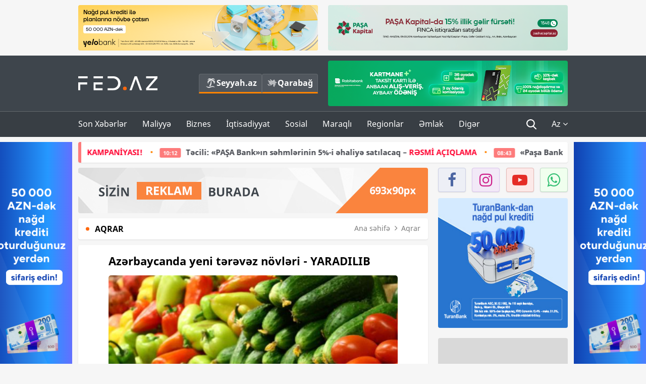

--- FILE ---
content_type: text/html; charset=UTF-8
request_url: https://fed.az/az/aqrar/azerbaycanda-yeni-terevez-novleri-yaradilib-118385
body_size: 16476
content:
<!DOCTYPE html>
<html lang="az-AZ">
<head>
    <base href="https://fed.az/" />
<meta charset="UTF-8">
<meta http-equiv="X-UA-Compatible" content="IE=edge">
<meta name="viewport" content="width=device-width, initial-scale=1">

<title>Azərbaycanda yeni tərəvəz növləri - YARADILIB - FED.az</title>
<link rel="shortcut icon" type="image/x-icon" href="https://fed.az/favicon/favicon-16x16.png">
<meta name="yandex-verification" content="c70cde575f689557" />
<meta name="msvalidate.01" content="837341677533DDB1320026F593948501" />
<meta name="author" content="FED.az">
<meta name="description" content="Fed.az (Finance, Economics, Development)"/>
<meta name="abstract" content="Azərbaycanda yeni tərəvəz növləri - YARADILIB - FED.az" />
<meta name="content-language" content="az" />
<meta name="content-language" content="az-AZ" />
<meta name="copyright" content="© 2026 FED.az - Bütün hüquqlar qorunur" />
<meta name="distribution" content="local" />
<meta name="robots" content="index, follow" />
<meta name="contact" content="info@fed.az" />
<meta name="keywords" content="Azərbaycan, tərəvəz, növ, Elmar Allahverdiyev, Tərəvəzçilik Elmi-Tədqiqat İnstitutu "/>
<link rel="canonical" href="https://fed.az/az/aqrar/azerbaycanda-yeni-terevez-novleri-yaradilib-118385"/>
<meta property="fb:app_id" content="284574709710935" />
<meta property="og:locale" content="az_AZ" />
<meta property="og:type" content="article" />
<meta property="og:title" content="Azərbaycanda yeni tərəvəz növləri - YARADILIB - FED.az"/>
<meta property="og:description" content="Fed.az (Finance, Economics, Development)"/>
<meta property="og:url" content="https://fed.az/az/aqrar/azerbaycanda-yeni-terevez-novleri-yaradilib-118385"/>
<meta property="og:site_name" content="FED.az"/>
<meta property="article:tag" content="azərbaycan" />
<meta property="article:tag" content=" tərəvəz" />
<meta property="article:tag" content=" növ" />
<meta property="article:tag" content=" elmar allahverdiyev" />
<meta property="article:tag" content=" tərəvəzçilik elmi-tədqiqat institutu" />
<meta property="article:section" content="Aqrar" />
<meta property="article:published_time" content="2021-11-04T11:40:06+04:00" />
<meta property="article:modified_time" content="2021-11-04T11:43:02+04:00" />
<meta property="og:image" content="http://fed.az/upload/news/3000418.jpg"/>
<meta property="og:image:secure_url" content="http://fed.az/upload/news/3000418.jpg"/>
<meta property="og:image:alt" content="Azərbaycanda yeni tərəvəz növləri - YARADILIB - FED.az" />
<meta property="og:image:width" content="690"/>
<meta property="og:image:height" content="462"/>
<meta name="twitter:title" content="Azərbaycanda yeni tərəvəz növləri - YARADILIB - FED.az"/>
<meta name="twitter:description" content="Fed.az (Finance, Economics, Development)"/>
<meta name="twitter:card" content="summary_large_image" />
<meta name="twitter:image" content="http://fed.az/upload/news/3000418.jpg"/>

<link rel="dns-prefetch" href="https://cdnjs.cloudflare.com/"><link rel="dns-prefetch" href="https://ajax.googleapis.com/">
<link rel="apple-touch-icon" sizes="180x180" href="https://fed.az/favicon/apple-touch-icon.png">
<link rel="icon" type="image/png" sizes="32x32" href="https://fed.az/favicon/favicon-32x32.png">
<link rel="icon" type="image/png" sizes="16x16" href="https://fed.az/favicon/favicon-16x16.png">
<link rel="manifest" href="https://fed.az/favicon/site.webmanifest">
<link rel="mask-icon" href="https://fed.az/favicon/safari-pinned-tab.svg" color="#5bbad5">

<meta name="apple-mobile-web-app-title" content="FED.az">
<meta name="application-name" content="Fed.az - iqtisadi, biznes və maliyyə xəbərləri - FED.az">
<meta name="msapplication-TileColor" content="#d50000">
<meta name="theme-color" content="#ffffff">

<meta name="csrf-param" content="_csrf-fedaz">
<meta name="csrf-token" content="FB6e5tjgHWwTsiIxZZJVG33Zbs7aKaakniBVzSMB4EZaSqa86rJXL1rEaFAQohpYB64BgZgR8u7NeGClFnDTMA==">

<link href="/css/bootstrap.min.css" rel="stylesheet">
<link href="https://cdnjs.cloudflare.com/ajax/libs/font-awesome/4.7.0/css/font-awesome.min.css" rel="stylesheet">
<link href="/css/fonts.css" rel="stylesheet">
<link href="/css/style.css?v=345345" rel="stylesheet">
<link href="/css/add.css?v=5607768" rel="stylesheet">
<link href="/custom/css/add-custom.css?v=5467" rel="stylesheet">
<link href="/css/main.css?v=90" rel="stylesheet"></head>
<body>
<div class="top-block container">
    <div class="row">
        <div class="col-sm-6 web">
            <div class="hire-block h90"><a href="https://bit.ly/2V7zxGY" target="_blank" rel="nofollow"><img src="upload/banners/2526974.png" alt="Banner" /></a></div>        </div>
        <div class="col-sm-6 web">
            <div class="hire-block h90"><a href="https://onboarding.pashacapital.az/?utm_source=xeber-saytlari-banner&utm_medium=finca&utm_campaign=istiqraz" target="_blank" rel="nofollow"><img src="upload/banners/3656546.png" alt="Banner" /></a></div>        </div>
    </div>
</div>
<!--
<div class="top-block mobile">
    <div class="hire-block top-hire">
        <a href="#">
            REKLAM
        </a>
    </div>
</div>
--><header>
    <nav class="navbar nav-top navbar-default">
        <div class="container">
            <div class="row d-flex">
                <div class="col-sm-6">
                    <a href="/az" class="navbar-brand">
                        <img src="img/logo.svg" class="img-responsive loqo-veb-version" alt="Fed.az">
                    </a>
                    <div class="add_Block">
                        <a href="http://seyyah.az" target="_blank" class="web">
                            <button type="button" class="btn btn-external">
                                <i class="btn-palm"></i> Seyyah.az
                            </button>
                        </a>
                        <a href="https://fed.az/az/qarabag" target="_blank" class="web">
                            <button type="button" class="btn btn-external">
                                <i class="map"></i> Qarabağ                            </button>
                        </a>
                    </div>
                    <div class="mobile right-menu">
                        <a href="/az" class="navbar-brand logo__mobile">
                            <img src="img/logo.svg" class="img-responsive" alt="Fed.az" />
                        </a>
                        <button type="button" class="search transparent" data-toggle="modal"
                                data-target=".search-modal"></button>
                        <button type="button" class="toggled transparent"></button>
                    </div>
                </div>
                <div class="col-sm-6 web">
    <div class="hire-block h90"><a href="https://www.rabitabank.com/ferdi/kart-sifarisi-kartlar" target="_blank" rel="nofollow"><img src="upload/banners/1857654.png" alt="Banner" /></a></div></div>            </div>
        </div>
    </nav>
    <nav class="navbar nav-bottom navbar-default">
        <div class="container">
            <div class="mobile-menu">
                <ul class="nav navbar-nav"><li class="mobile menu-top">
                            <button type="button" class="transparent close-menu"></button>
                        </li><li class=" "><a href="/az/son-xeberler"  >Son Xəbərlər</a></li><li class="dropdown "><a href="/az/maliyye"  >Maliyyə</a><a href="/az/maliyye" class="dropdown-toggle web" data-toggle="dropdown" role="button" aria-haspopup="true" aria-expanded="false"></a><a class="dropdown-toggle mobile-rek" data-toggle="dropdown"><span class="fa fa-caret-right"></span></a><ul class="dropdown-menu"><li class=" "><a href="/az/fintex"  >FinTex</a></li><li class=" "><a href="/az/bank"  >Bank</a></li><li class=" "><a href="/az/qeyri-bank"  >Qeyri-Bank</a></li><li class=" "><a href="/az/sigorta"  >Sığorta</a></li><li class=" "><a href="/az/birja"  >Birja</a></li><li class=" "><a href="/az/renkinqler"  >Renkinqlər</a></li><li class=" "><a href="/az/telimler"  >Təlimlər</a></li></ul></li><li class="dropdown "><a href="/az/biznes"  >Biznes</a><a href="/az/biznes" class="dropdown-toggle web" data-toggle="dropdown" role="button" aria-haspopup="true" aria-expanded="false"></a><a class="dropdown-toggle mobile-rek" data-toggle="dropdown"><span class="fa fa-caret-right"></span></a><ul class="dropdown-menu"><li class=" "><a href="/az/investisiya"  >İnvestisiya</a></li><li class=" "><a href="/az/insaat-ve-emlak"  >İnşaat və əmlak</a></li><li class=" "><a href="/az/turizm"  >Turizm</a></li><li class=" "><a href="/az/avto"  >Avto</a></li><li class=" "><a href="/az/tenderler"  >Tenderlər</a></li><li class=" "><a href="/az/biznes-teklifler"  >Biznes təkliflər</a></li><li class=" "><a href="/az/vergiler"  >Vergilər</a></li><li class=" "><a href="/az/gomruk"  >Gömrük</a></li></ul></li><li class="dropdown "><a href="/az/iqtisadiyyat"  >İqtisadiyyat</a><a href="/az/iqtisadiyyat" class="dropdown-toggle web" data-toggle="dropdown" role="button" aria-haspopup="true" aria-expanded="false"></a><a class="dropdown-toggle mobile-rek" data-toggle="dropdown"><span class="fa fa-caret-right"></span></a><ul class="dropdown-menu"><li class=" "><a href="/az/senaye"  >Sənaye</a></li><li class=" "><a href="/az/energetika"  >Energetika</a></li><li class=" active"><a href="/az/aqrar"  >Aqrar</a></li><li class=" "><a href="/az/neqliyyat"  >Nəqliyyat</a></li><li class=" "><a href="/az/makro"  >Makro</a></li><li class=" "><a href="/az/dovlet"  >Dövlət</a></li><li class=" "><a href="/az/ikt"  >İKT</a></li></ul></li><li class="dropdown "><a href="/az/sosial"  >Sosial</a><a href="/az/sosial" class="dropdown-toggle web" data-toggle="dropdown" role="button" aria-haspopup="true" aria-expanded="false"></a><a class="dropdown-toggle mobile-rek" data-toggle="dropdown"><span class="fa fa-caret-right"></span></a><ul class="dropdown-menu"><li class=" "><a href="/az/hadise"  >Hadisə</a></li><li class=" "><a href="/az/tehsil-ve-elm"  >Təhsil və elm</a></li><li class=" "><a href="/az/saglamliq"  >Sağlamlıq</a></li><li class=" "><a href="/az/idman"  >İdman</a></li><li class=" "><a href="/az/ekologiya"  >Ekologiya</a></li></ul></li><li class="dropdown "><a href="/az/maraqli"  >Maraqlı</a><a href="/az/maraqli" class="dropdown-toggle web" data-toggle="dropdown" role="button" aria-haspopup="true" aria-expanded="false"></a><a class="dropdown-toggle mobile-rek" data-toggle="dropdown"><span class="fa fa-caret-right"></span></a><ul class="dropdown-menu"><li class=" "><a href="/az/lezzetli-yol-xeritesi"  >Ləzzətli yol xəritəsi</a></li><li class=" "><a href="/az/style"  >Style</a></li><li class=" "><a href="/az/status"  >Status</a></li><li class=" "><a href="/az/startaplar"  >Startaplar</a></li><li class=" "><a href="/az/vakansiyalar"  >Vakansiyalar</a></li><li class=" "><a href="/az/mehkemeler"  >Məhkəmələr</a></li><li class=" "><a href="/az/supermarket"  >Supermarket</a></li></ul></li><li class="dropdown "><a href="/az/regionlar"  >Regionlar</a><a href="/az/regionlar" class="dropdown-toggle web" data-toggle="dropdown" role="button" aria-haspopup="true" aria-expanded="false"></a><a class="dropdown-toggle mobile-rek" data-toggle="dropdown"><span class="fa fa-caret-right"></span></a><ul class="dropdown-menu"><li class=" "><a href="/az/abseron-iqtisadi-rayonu"  >Abşeron iqtisadi rayonu</a></li><li class=" "><a href="/az/aran-iqtisadi-rayonu"  >Aran iqtisadi rayonu</a></li><li class=" "><a href="/az/dagliq-sirvan-iqtisadi-rayonu"  >Dağlıq Şirvan iqtisadi rayonu</a></li><li class=" "><a href="/az/gence-qazax-iqtisadi-rayonu"  >Gəncə-Qazax iqtisadi rayonu</a></li><li class=" "><a href="/az/quba-xacmaz-iqtisadi-rayonu"  >Quba-Xaçmaz iqtisadi rayonu</a></li><li class=" "><a href="/az/lenkeran-iqtisadi-rayonu"  >Lənkəran iqtisadi rayonu</a></li><li class=" "><a href="/az/seki-zaqatala-iqtisadi-rayonu"  >Şəki-Zaqatala iqtisadi rayonu</a></li><li class=" "><a href="/az/yuxari-qarabag-iqtisadi-rayonu"  >Yuxarı Qarabağ iqtisadi rayonu</a></li><li class=" "><a href="/az/kelbecer-lacin-iqtisadi-rayonu"  >Kəlbəcər-Laçın iqtisadi rayonu</a></li><li class=" "><a href="/az/naxcivan-iqtisadi-rayonu"  >Naxçıvan iqtisadi rayonu</a></li></ul></li><li class="dropdown "><a href="/az/xaricde-emlak"  >Əmlak</a><a href="/az/xaricde-emlak" class="dropdown-toggle web" data-toggle="dropdown" role="button" aria-haspopup="true" aria-expanded="false"></a><a class="dropdown-toggle mobile-rek" data-toggle="dropdown"><span class="fa fa-caret-right"></span></a><ul class="dropdown-menu"><li class=" "><a href="/az/menzil-ve-villalar"  >Mənzil və villalar</a></li><li class=" "><a href="/az/kommersiya-obyektleri"  >Kommersiya obyektləri</a></li><li class=" "><a href="/az/torpaq-saheleri"  >Torpaq sahələri</a></li><li class=" "><a href="/az/turizm-obyektleri"  >Turizm obyektləri</a></li></ul></li><li class="dropdown "><a href="/az/diger"  >Digər</a><a href="/az/diger" class="dropdown-toggle web" data-toggle="dropdown" role="button" aria-haspopup="true" aria-expanded="false"></a><a class="dropdown-toggle mobile-rek" data-toggle="dropdown"><span class="fa fa-caret-right"></span></a><ul class="dropdown-menu"><li class=" "><a href="/az/statistika"  >Statistika</a></li><li class=" "><a href="/az/hesabatlar"  >Hesabatlar</a></li><li class=" "><a href="/az/huquq"  >Hüquq</a></li><li class=" "><a href="/az/biznes-tarixi"  >Biznes tarixi</a></li><li class=" "><a href="/az/kitabxana"  >Kitabxana</a></li><li class=" "><a href="/az/agili-sermaye"  >Ağılı sərmayə</a></li><li class=" "><a href="/az/qarabag"  >Qarabağ</a></li><li class=" "><a href="/az/boya-istehsalcilari"  >Boya istehsalçıları</a></li><li class=" "><a href="/az/mebel-istehsalcilari"  >Mebel istehsalçıları</a></li></ul></li></ul>            </div>
            <ul class="nav navbar-nav navbar-right">
                <ul class="social-icons mobile-rek social-icon__left">
                    <!-- <li>
                        <a href="az/arxiv">
                            <button type="button" class="btn btn-external newsArchive">
                                Xəbər arxivi <i class="fa fa-newspaper-o" aria-hidden="true"></i>
                            </button>
                        </a>
                        <a href="http://seyyah.az/" target="_blank">
                            <button type="button" class="btn btn-external newsArchive">
                                Seyyah.az <i class="btn-palm"></i>
                            </button>
                        </a>
                        <a href="https://fed.az/az/qarabag" target="_blank">
                            <button type="button" class="btn btn-external">
                                Qarabağ <i class="map"></i>
                            </button>
                        </a>
                    </li> -->
                    <li>
                        <a href="https://www.facebook.com/share/1FL4MfxJr6/" target="_blank" rel="nofollow" class="social-icon__block fb">
                            <i class="fa fa-facebook"></i>
                        </a> 
                    </li>
                    <li>
                        <a href="https://www.instagram.com/fed.az/" target="_blank" rel="nofollow" class="social-icon__block ig">
                            <i class="fa fa-instagram"></i>
                        </a> 
                    </li>
                    <li>
                        <a href="https://www.youtube.com/@fedazbusiness-financeporta5552" target="_blank" rel="nofollow" class="social-icon__block yt">
                            <i class="fa fa-youtube"></i>
                        </a> 
                    </li>
                    <li>
                        <a href="https://wa.me/+994702410010" target="_blank" rel="nofollow" class="social-icon__block wp">
                            <i class="fa fa-whatsapp"></i>
                        </a> 
                    </li>
                </ul>
                <li class="web">
                    <button type="button" class="search transparent" data-toggle="modal" data-target=".search-modal"></button>
                </li>
                <li class="dropdown lang">
                    <a href="javascript:void(0)" class="dropdown-toggle" data-toggle="dropdown" role="button" aria-haspopup="true" aria-expanded="true">Az <i class="fa fa-angle-down"></i></a>
                    <ul class="dropdown-menu">
                        <li><a href="javascript:void(0)" class="multilanguage-set " hreflang="az" data-language="1">Az</a></li><li><a href="javascript:void(0)" class="multilanguage-set " hreflang="ru" data-language="2">Ru</a></li>                    </ul>
                </li>
            </ul>
        </div>
    </nav>
</header>
<section class="content category">
    <div class="container banner_rel">

        <div class="row hidden__web">
    <div class="col-md-12 col-sm-12">
        <div class="marquee-news-wrap news-sticky-box">
            <div class="marquee-news">
                <a href="az/bank/abb-den-yuksek-gelirli-emanet-kampani̇yasi-250452"><span class="marquee-news_time">10:16</span>ABB-dən yüksək gəlirli - <span class="style-red">ƏMANƏT KAMPANİYASI!</span> </a><a href="az/bank/tecili-pasa-bankin-sehmlerinin-5-i-ehaliye-satilacaq-resmi̇-aciqlama-250450"><span class="marquee-news_time">10:12</span>Təcili: «PAŞA Bank»ın səhmlərinin 5%-i əhaliyə satılacaq – <span class="style-red">RƏSMİ AÇIQLAMA</span> </a><a href="az/bank/pasa-bankin-problemli-ve-tehlukeli-kreditleri-keski̇n-artdi-meblegler-250437"><span class="marquee-news_time">08:43</span>«Paşa Bank»ın problemli və təhlükəli kreditləri – <span class="style-red">KƏSKİN ARTDI – MƏBLƏĞLƏR</span> </a><a href="az/qeyri-bank/azerbaycanla-demirci-ailesine-mexsus-sirketin-14-mi̇lyon-umi̇dsi̇z-borcu-var-250424"><span class="marquee-news_time">20:41</span>Azərbaycanla Demirçi ailəsinə məxsus şirkətin - 1,4 MİLYON ÜMİDSİZ BORCU VAR</a><a href="az/insaat-ve-emlak/bakidaki-senedsiz-evlerin-umumi-qiymeti-50-milyard-manata-catib-250423"><span class="marquee-news_time">19:50</span>Bakıdakı sənədsiz evlərin ümumi qiyməti – <span class="style-red"> 50 MILYARD MANATA ÇATIB</span> </a><a href="az/ekologiya/hokumet-xezerdeki-ekoloji-veziyyetden-narahatdir-nazirler-kabinetinde-iclas-fotolar-250421"><span class="marquee-news_time">18:09</span>Xəzərdəki köhnə neft quyuları və estakadalar – <span class="style-red">LƏĞV EDİLƏCƏK – ƏLİ ƏSƏDOV İCLAS KEÇİRDİ - FOTOLAR</span> </a><a href="az/aqrar/nazirin-muavini-isden-cixarildi-iki-yeni-muavin-teyin-olundu-250419"><span class="marquee-news_time">17:51</span>Nazirin müavini işdən çıxarıldı, iki yeni müavin təyin olundu</a><a href="az/birja/quotferrum-kapitalquot-5-milyon-manatliq-istiqraz-buraxir-250414"><span class="marquee-news_time">17:11</span>"Ferrum Kapital" 5 milyon manatlıq istiqraz buraxır </a><a href="az/iqtisadiyyat/ermenistan-azerbaycandan-seker-tozu-almaq-ucun-danisiqlara-basladi-250407"><span class="marquee-news_time">16:13</span>Ermənistan Azərbaycandan şəkər tozu almaq üçün danışıqlara başladı</a><a href="az/regionlar/azerbaycanda-yeni-is-yerlerinin-sayi-en-cox-artan-rayonlar-si̇yahi-250403"><span class="marquee-news_time">15:47</span>Azərbaycanda yeni iş yerlərinin - <span class="style-red">ƏN ÇOX ARTDIĞI RAYONLAR – SİYAHI</span> </a>            </div>
        </div>				
    </div>
</div>

        <div class="row hidden__mobile">
    <div class="col-md-12 col-sm-12">
        <div class="marquee-news-wrap ">
            <div class="marquee-news">
                <a href="az/bank/abb-den-yuksek-gelirli-emanet-kampani̇yasi-250452"><span class="marquee-news_time">10:16</span>ABB-dən yüksək gəlirli - <span class="style-red">ƏMANƏT KAMPANİYASI!</span> </a><a href="az/bank/tecili-pasa-bankin-sehmlerinin-5-i-ehaliye-satilacaq-resmi̇-aciqlama-250450"><span class="marquee-news_time">10:12</span>Təcili: «PAŞA Bank»ın səhmlərinin 5%-i əhaliyə satılacaq – <span class="style-red">RƏSMİ AÇIQLAMA</span> </a><a href="az/bank/pasa-bankin-problemli-ve-tehlukeli-kreditleri-keski̇n-artdi-meblegler-250437"><span class="marquee-news_time">08:43</span>«Paşa Bank»ın problemli və təhlükəli kreditləri – <span class="style-red">KƏSKİN ARTDI – MƏBLƏĞLƏR</span> </a><a href="az/qeyri-bank/azerbaycanla-demirci-ailesine-mexsus-sirketin-14-mi̇lyon-umi̇dsi̇z-borcu-var-250424"><span class="marquee-news_time">20:41</span>Azərbaycanla Demirçi ailəsinə məxsus şirkətin - 1,4 MİLYON ÜMİDSİZ BORCU VAR</a><a href="az/insaat-ve-emlak/bakidaki-senedsiz-evlerin-umumi-qiymeti-50-milyard-manata-catib-250423"><span class="marquee-news_time">19:50</span>Bakıdakı sənədsiz evlərin ümumi qiyməti – <span class="style-red"> 50 MILYARD MANATA ÇATIB</span> </a><a href="az/ekologiya/hokumet-xezerdeki-ekoloji-veziyyetden-narahatdir-nazirler-kabinetinde-iclas-fotolar-250421"><span class="marquee-news_time">18:09</span>Xəzərdəki köhnə neft quyuları və estakadalar – <span class="style-red">LƏĞV EDİLƏCƏK – ƏLİ ƏSƏDOV İCLAS KEÇİRDİ - FOTOLAR</span> </a><a href="az/aqrar/nazirin-muavini-isden-cixarildi-iki-yeni-muavin-teyin-olundu-250419"><span class="marquee-news_time">17:51</span>Nazirin müavini işdən çıxarıldı, iki yeni müavin təyin olundu</a><a href="az/birja/quotferrum-kapitalquot-5-milyon-manatliq-istiqraz-buraxir-250414"><span class="marquee-news_time">17:11</span>"Ferrum Kapital" 5 milyon manatlıq istiqraz buraxır </a><a href="az/iqtisadiyyat/ermenistan-azerbaycandan-seker-tozu-almaq-ucun-danisiqlara-basladi-250407"><span class="marquee-news_time">16:13</span>Ermənistan Azərbaycandan şəkər tozu almaq üçün danışıqlara başladı</a><a href="az/regionlar/azerbaycanda-yeni-is-yerlerinin-sayi-en-cox-artan-rayonlar-si̇yahi-250403"><span class="marquee-news_time">15:47</span>Azərbaycanda yeni iş yerlərinin - <span class="style-red">ƏN ÇOX ARTDIĞI RAYONLAR – SİYAHI</span> </a>            </div>
        </div>				
    </div>
</div>

        <style>
    .advaid-cls {min-width: 160px; max-height: 600px; };
</style>
<div>
    <div class="aside_banner_left">
        <div class="b-l"><iframe src="https://fed.az/banners/abb/2/160x600/index.html" scrolling="no" width="100%" height="600" loading="lazy"></iframe></div>    </div>
    <div class="aside_banner_right">
        <div class="b-r"><iframe src="https://fed.az/banners/abb/2/160x600/index.html" scrolling="no" width="100%" height="600" loading="lazy"></iframe></div>    </div>
</div>
        <div class="row relative">
            <div class="col-sm-9 left-side">
                <div class="hire-block web-rek">
            <a href="https://fed.az/az/elaqe" target="_blank" rel="nofollow">
                <img src="banners/_default/693x90.jpg" alt="Banner" />
            </a>
        </div><div class="mobile-rek"><div class="bg-gray"><div class="hire-block"><a href="https://ziraatbank.az/az/bankkart-prestij-credit?utm_source=xebersayti&utm_medium=fed.az&utm_campaign=BankkartPrestij" target="_blank" rel="nofollow"><img src="upload/banners/4031119.png" alt="Banner" /></a></div></div></div>                <div class="block head inner-news-breadcrumbs-box">
                    <h4>Aqrar</h4>
<ol class="breadcrumb web">
    <li><a href="/">Ana səhifə</a></li>
    <li><a href="az/aqrar"><i class="fa fa-angle-right" aria-hidden="true"></i>Aqrar</a></li></ol>
<ol class="breadcrumb mobile">
    <li class="active"><i class="fa fa-home"></i>Aqrar</li>
</ol>                </div>
                <div class="block all-inner">
                                        <article class="news-inner" itemscope="" itemtype="https://schema.org/NewsArticle">
                        <meta itemprop="isPartOf" content="news" />
<meta itemprop="articleSection" content="Aqrar" />
<meta itemprop="dateCreated" content="2021-11-04T11:40:06+04:00" /><meta itemprop="datePublished" content="2021-11-04T11:40:06+04:00" /><meta itemprop="dateModified" content="2021-11-04T11:43:02+04:00" /><meta itemprop="url" content="https://fed.az/az/aqrar/azerbaycanda-yeni-terevez-novleri-yaradilib-118385" />
<meta itemprop="mainEntityOfPage" content="https://fed.az/az/aqrar/azerbaycanda-yeni-terevez-novleri-yaradilib-118385" />
<meta itemprop="author" content="FED.az" />
<meta itemprop="headline" content="Azərbaycanda yeni tərəvəz növləri - YARADILIB" />
<meta itemprop="keywords" content="Azərbaycan, tərəvəz, növ, Elmar Allahverdiyev, Tərəvəzçilik Elmi-Tədqiqat İnstitutu " />
<meta itemprop="image" content="http://fed.az/upload/news/3000418.jpg" />
<meta itemprop="thumbnailUrl" content="http://fed.az/upload/news/small/3000418.jpg" />
<div class="add_data" itemscope itemprop="publisher" itemtype="https://schema.org/Organization">
    <div itemprop="logo" itemscope itemtype="https://schema.org/ImageObject">
        <meta itemprop="url" content="https://fed.az/img/fed.az.png">
        <meta itemprop="name" content="FED.az">
    </div>
    <meta itemprop="name" content="FED.az">
</div>
                        <h3 class="news-head">Azərbaycanda yeni tərəvəz növləri - YARADILIB</h3>
                        <div class="news-image block-news in_news_block">
                            <img src="upload/news/3000418.jpg" class="img-responsive" alt="Azərbaycanda yeni tərəvəz növləri - YARADILIB | FED.az">
                            <!--
                            <div class="overlay">
                            </div>
                            -->
                            <!--
                            <div class="news-detail">
                                <span class="time"><i class="fa fa-clock-o"></i>11:38</span>
                                <span class="time date"><i class="fa fa-calendar"></i>4 Noy 2021</span>
                            </div>
                            -->
                        </div>
                        <div class="news-detail">
                            <span class="time"><i class="fa fa-clock-o"></i>11:38</span>
                            <span class="time date"><i class="fa fa-calendar"></i>4 Noy 2021</span>
                        </div>

                                                                            
                        <div class="news-text" itemprop="articleBody"><p><span style="font-family:Arial,Helvetica,sans-serif"><span style="text-indent:18px">Kənd Təsərr&uuml;fatı Nazirliyinin Tərəvəz&ccedil;ilik Elmi-Tədqiqat İnstitutu yeni tərəvəz n&ouml;vləri yaradıb.</span></span></p>

<p><strong><span style="text-indent:18px"><a href="https://fed.az/az/aqrar/azerbaycanda-yeni-pomidor-sortu-yaradildi-cekisi-400-qram-108411"><span style="font-family:Arial,Helvetica,sans-serif">Eləcə də bax:&nbsp;</span>Azərbaycanda yeni pomidor sortu yaradıldı - &Ccedil;əkisi 400 Qram</a></span></strong></p>

<p><span style="font-family:Arial,Helvetica,sans-serif"><span style="text-indent:18px"><a href="https://fed.az/az"><a href="https://fed.az/az">FED.az</a></a>&nbsp;biznes və maliyyə xəbərləri portalı Report-a&nbsp;istinadən&nbsp;xəbər verir ki,&nbsp; bunu&nbsp;İnstitutun İdarə Heyətinin sədri Elmar Allahverdiyev bildirib.</span></span></p>

<p><span style="font-family:Arial,Helvetica,sans-serif"><span style="text-indent:18px">O, ilk n&ouml;vbədə xatırladıb ki, İnstitut fəaliyyət g&ouml;stərdiyi 1965-ci ildən bəri 65-dən &ccedil;ox yeni tərəvəz n&ouml;v&uuml; yaradıb: &quot;Bunlardan 3-&uuml; kartofdur, o c&uuml;mlədən məşhur &quot;Telman&quot;dır ki, bu g&uuml;n x&uuml;susilə Gədəbəy rayonunda əkilir. Uzun m&uuml;ddət idi ki, yeni kartof n&ouml;vlərini d&ouml;vlət qeydiyyatına alınması məqsədilə təqdim etmirdik. 2019-cu ildə 4, 2020-ci ildə isə 3 yeni kartof n&ouml;v&uuml;n&uuml; Kənd Təsərr&uuml;fatı Nazirliyinin Aqrar Xidmətlər Agentliyinə qeydiyyatdan ke&ccedil;irilməsi &uuml;&ccedil;&uuml;n təqdim etmişik və patent verilməsini g&ouml;zləyirik. Yeni n&ouml;vlər əvvəlki n&ouml;vlərə nisbətən daha məhsuldar və xəstəliklərə daha d&ouml;z&uuml;ml&uuml;d&uuml;r&rdquo;.</span></span></p>

<p><span style="font-family:Arial,Helvetica,sans-serif"><span style="text-indent:18px">Bundan başqa, sədrin s&ouml;zlərinə g&ouml;rə, bu il institutun seleksiya&ccedil;ı alimlərinin yaratdığı, istixana şəraitində yetişdirmək &uuml;&ccedil;&uuml;n nəzərdə tutulan&nbsp;10 yeni&nbsp;pomidor n&ouml;v&uuml; də d&ouml;vlət qeydiyyata alınması &uuml;&ccedil;&uuml;n aidiyyəti &uuml;zrə təqdim edilib: &ldquo;Onların arasında &ldquo;cherry&rdquo;, bif, salxım, kokteyl, &ccedil;əhrayı tipli pomidor n&ouml;vləri var. Bununla yanaşı, istixana şəraitində yetişirilən&nbsp;3 xiyar&nbsp;n&ouml;v&uuml;n&uuml; də qeydiyyatdan ke&ccedil;irilməsi &uuml;&ccedil;&uuml;n təqdim etmişik. Hər &uuml;&ccedil; n&ouml;v az tikanlıdır və &ouml;l&ccedil;&uuml;lərinə g&ouml;rə bir-birindən fərqlənir. Həm&ccedil;inin istixana şəraitində becərilməsi nəzərdə tutulan şirin bibərin&nbsp;2&nbsp;yeni n&ouml;v&uuml; da təqdim olunub. Həm&ccedil;inin, bu il 2 mətbəx &ccedil;uğunduru n&ouml;vlərini təqdim etmişik. Həmin n&ouml;vlərdən birinin adı &ldquo;Favorit&rdquo;, digərinin adı isə &ldquo;Avanqard&rdquo;dır. Bu n&ouml;vlər digərləri ilə m&uuml;qayisədə daha məhsuldardır&quot;.</span></span></p>

<p><span style="font-family:Arial,Helvetica,sans-serif"><span style="text-indent:18px">E.Allahverdiyev onu da deyib ki, səbzə tərəvəzlərin də seleksiyasına diqqət yetirilir: &quot;Bu il 4 g&ouml;yərti n&ouml;v&uuml; d&ouml;vlət qeydiyyatına alınması &uuml;&ccedil;&uuml;n təqdim olunub. Bu istiqamətdə yeni seleksiya işlərinə ehtiyac var idi, qeydiyyatdan ke&ccedil;irilmiş milli g&ouml;yərti n&ouml;vləri demək olar ki yox idi. Bu da sertifikatlı toxumların əldə olunmasında m&uuml;əyyən &ccedil;ətinliklər yaradırdı. Son illər, x&uuml;susilə&nbsp;2018-ci ildən seleksiya işləri daha da s&uuml;rətləndirilib. İstixana şəraitində, laboratoriyada biotexnoloji &uuml;sullarla istifadə etməklə s&uuml;rətli seleksiya işləri aparılır, m&uuml;asir texnologiyalardan istifadə olunur. Daha məhsuldar və xəstəliklərə d&ouml;z&uuml;ml&uuml; n&ouml;vlərin əldə olunması &uuml;&ccedil;&uuml;n artıq genetik markerlərin oxunmasına da başlanılıb. Ekzotik tərəvəzlər - brokkoli, g&uuml;l kələmi, batat, qulan&ccedil;ar, ənginar, m&uuml;xtəlif tipli kahılar &uuml;zərində də seleksiya işləri həyata ke&ccedil;irilir. Bir qədər əvvəl isə 2 yeni sarımsaq n&ouml;v&uuml;n&uuml;n (&ldquo;M&ouml;c&uuml;zə&rdquo; və &ldquo;Aişə&rdquo;) və yemişin &ldquo;Nihal&rdquo; n&ouml;v&uuml;n&uuml;n patentləri İnstituta təqdim olunub&quot;.</span></span></p>

<p><span style="font-family:Arial,Helvetica,sans-serif"><span style="text-indent:18px">&ldquo;Yeni yaradılmış tərəvəz n&ouml;vlərinin ilkin olaraq institutda dequstasiyası təşkil olunur. Dequstasiya komissiyasının bəyəndiyi n&ouml;vlər daha sonra d&ouml;vlət qeydiyyata alınması &uuml;&ccedil;&uuml;n təqdim edilir&quot;, - deyə o, əlavə edib.</span></span></p>
</div>
                                                    
                                                    
                    </article>
                    <div class="hire-block web-rek">
            <a href="https://fed.az/az/elaqe" target="_blank" rel="nofollow">
                <img src="banners/_default/693x90.jpg" alt="Banner" />
            </a>
        </div><div class="mobile-rek"><div class="bg-gray"><div class="hire-block">            <!-- fed.az_300x250/300x250 -->
            <script async src="//code.ainsyndication.com/v2/js/slot.js?30082023"></script>
            <ins class="ainsyndication" style="display:block; width: 300px; height: 250px;" data-ad-slot="10898"></ins>
            <!-- fed.az_300x250/300x250 --></div></div></div><div class="mobile-rek"><div class="bg-gray"><div class="hire-block"><a href="https://ziraatbank.az/az/bankkart-prestij-credit?utm_source=xebersayti&utm_medium=fed.az&utm_campaign=BankkartPrestij" target="_blank" rel="nofollow"><img src="upload/banners/1072754.png" alt="Banner" /></a></div></div></div>                    <div class="text-center"><ul class="hashtag"><li><a href="az/axtar?key=azərbaycan">Azərbaycan</a></li><li><a href="az/axtar?key= tərəvəz"> tərəvəz</a></li><li><a href="az/axtar?key= növ"> növ</a></li><li><a href="az/axtar?key= elmar allahverdiyev"> Elmar Allahverdiyev</a></li><li><a href="az/axtar?key= tərəvəzçilik elmi-tədqiqat institutu"> Tərəvəzçilik Elmi-Tədqiqat İnstitutu</a></li></ul></div>                    <div class="share">
                        <span class="share-but"><i class="fa fa-share-alt"></i>Paylaş</span>
                        <div class="social">
                            <ul>
                                <li><a href="https://www.facebook.com/share.php?u=https://fed.az/az/aqrar/azerbaycanda-yeni-terevez-novleri-yaradilib-118385" onclick="javascript:window.open(this.href,'', 'menubar=no,toolbar=no,resizable=yes,scrollbars=yes,height=600,width=600');return false;"><i class="fa fa-facebook"></i></a></li>
                                <li><a href="whatsapp://send?text=https://fed.az/az/aqrar/azerbaycanda-yeni-terevez-novleri-yaradilib-118385" data-action="share/whatsapp/share" class="whatsapp whatsapp_button_color"><i class="fa fa-whatsapp"></i></a></li>
                                <li><a href="/cdn-cgi/l/email-protection#[base64]" class="gmail"><i class="fa fa-envelope-o"></i></a></li>
                            </ul>
                        </div>
                    </div>
                </div>
                <div class="block head">
                    <h4>Digər xəbərlər</h4>
                </div>
                <div class="row">
                    <div class="col-xs-12">
                        <div class="row news-list">
                            <div class="col-md-4 col-sm-4 col-xs-12">
    <div class="news">
        <a href="az/aqrar/nazirin-muavini-isden-cixarildi-iki-yeni-muavin-teyin-olundu-250419" target="_blank">
            <div class="block-news">
                                <div class="overlay">
                    <img src="upload/news/small/2691500.jpg" alt="Nazirin müavini işdən çıxarıldı, iki yeni müavin təyin olundu" class="img-responsive">
                </div>
                <div class="news-detail">
                    <span class="category-name"><i class="fa fa-th-large"></i>Aqrar</span>
                    <span class="time date"><i class="fa fa-calendar"></i>27 Yan 2026</span>
                </div>
            </div>
            <div class="heading">
                <h5>
                    Nazirin müavini işdən çıxarıldı, iki yeni müavin təyin olundu                </h5>
            </div>
        </a>
    </div>
</div>
<div class="col-md-4 col-sm-4 col-xs-12">
    <div class="news">
        <a href="az/aqrar/mecnun-memmedova-iki-yeni-muavin-teyin-olundu-foto-250413" target="_blank">
            <div class="block-news">
                                <div class="overlay">
                    <img src="upload/news/small/2254205.jpeg" alt="Məcnun Məmmədova iki yeni müavin təyin olundu - FOTO" class="img-responsive">
                </div>
                <div class="news-detail">
                    <span class="category-name"><i class="fa fa-th-large"></i>Aqrar</span>
                    <span class="time date"><i class="fa fa-calendar"></i>27 Yan 2026</span>
                </div>
            </div>
            <div class="heading">
                <h5>
                    Məcnun Məmmədova iki yeni müavin təyin olundu - FOTO                </h5>
            </div>
        </a>
    </div>
</div>
<div class="col-md-4 col-sm-4 col-xs-12">
    <div class="news">
        <a href="az/aqrar/aqrar-sigorta-fondu-semkir-ve-samuxda-sigorta-odenisleri-edib-250402" target="_blank">
            <div class="block-news">
                                <div class="overlay">
                    <img src="upload/news/small/2908537.jpeg" alt="Aqrar Sığorta Fondu Şəmkir və Samuxda sığorta ödənişləri edib" class="img-responsive">
                </div>
                <div class="news-detail">
                    <span class="category-name"><i class="fa fa-th-large"></i>Aqrar</span>
                    <span class="time date"><i class="fa fa-calendar"></i>27 Yan 2026</span>
                </div>
            </div>
            <div class="heading">
                <h5>
                    Aqrar Sığorta Fondu Şəmkir və Samuxda sığorta ödənişləri edib                </h5>
            </div>
        </a>
    </div>
</div>
<div style="clear:both"></div><div class="col-md-4 col-sm-4 col-xs-12">
    <div class="news">
        <a href="az/aqrar/kend-teserrufati-nazirinin-muavinlerinin-sayi-artirilib-ferman-250325" target="_blank">
            <div class="block-news">
                                <div class="overlay">
                    <img src="upload/news/small/4477744.png" alt="Kənd təsərrüfatı nazirinin müavinlərinin sayı artırılıb - FƏRMAN" class="img-responsive">
                </div>
                <div class="news-detail">
                    <span class="category-name"><i class="fa fa-th-large"></i>Aqrar</span>
                    <span class="time date"><i class="fa fa-calendar"></i>26 Yan 2026</span>
                </div>
            </div>
            <div class="heading">
                <h5>
                    Kənd təsərrüfatı nazirinin müavinlərinin sayı artırılıb - FƏRMAN                </h5>
            </div>
        </a>
    </div>
</div>
<div class="col-md-4 col-sm-4 col-xs-12">
    <div class="news">
        <a href="az/aqrar/deputat-quotaqrar-sahede-calisanlara-verilen-3-5-min-manatin-hec-bir-faydasi-olmurquot-250107" target="_blank">
            <div class="block-news">
                                <div class="overlay">
                    <img src="upload/news/small/4519563.jpg" alt="Deputat: &quot;Aqrar sahədə çalışanlara verilən 3-5 min manatın heç bir faydası olmur&quot;" class="img-responsive">
                </div>
                <div class="news-detail">
                    <span class="category-name"><i class="fa fa-th-large"></i>Aqrar</span>
                    <span class="time date"><i class="fa fa-calendar"></i>22 Yan 2026</span>
                </div>
            </div>
            <div class="heading">
                <h5>
                    Deputat: "Aqrar sahədə çalışanlara verilən 3-5 min manatın heç bir faydası olmur"                </h5>
            </div>
        </a>
    </div>
</div>
<div class="col-md-4 col-sm-4 col-xs-12">
    <div class="news">
        <a href="az/aqrar/deputat-quotsiravi-fermerler-ve-sahibkarlar-ucun-torpaq-icaresi-prosedurlari-sadelesdirilmelidirquot-250105" target="_blank">
            <div class="block-news">
                                <div class="overlay">
                    <img src="upload/news/small/293986.jpg" alt="Deputat: &quot;Sıravi fermerlər və sahibkarlar üçün torpaq icarəsi prosedurları sadələşdirilməlidir&quot;" class="img-responsive">
                </div>
                <div class="news-detail">
                    <span class="category-name"><i class="fa fa-th-large"></i>Aqrar</span>
                    <span class="time date"><i class="fa fa-calendar"></i>22 Yan 2026</span>
                </div>
            </div>
            <div class="heading">
                <h5>
                    Deputat: "Sıravi fermerlər və sahibkarlar üçün torpaq icarəsi prosedurları sadələşdirilməlidir"                </h5>
            </div>
        </a>
    </div>
</div>
<div style="clear:both"></div><div class="col-md-4 col-sm-4 col-xs-12">
    <div class="news">
        <a href="az/aqrar/aqrar-sigorta-fondunun-sedri-agsuda-vetendaslarin-muraicetlerini-dinleyib-teserrufatlara-bas-cekib-250104" target="_blank">
            <div class="block-news">
                                <div class="overlay">
                    <img src="upload/news/small/1917975.jpeg" alt="Aqrar Sığorta Fondunun sədri Ağsuda vətəndaşların müraicətlərini dinləyib, təsərrüfatlara baş çəkib" class="img-responsive">
                </div>
                <div class="news-detail">
                    <span class="category-name"><i class="fa fa-th-large"></i>Aqrar</span>
                    <span class="time date"><i class="fa fa-calendar"></i>22 Yan 2026</span>
                </div>
            </div>
            <div class="heading">
                <h5>
                    Aqrar Sığorta Fondunun sədri Ağsuda vətəndaşların müraicətlərini dinləyib, təsərrüfatlara baş çəkib                </h5>
            </div>
        </a>
    </div>
</div>
<div class="col-md-4 col-sm-4 col-xs-12">
    <div class="news">
        <a href="az/aqrar/aqrar-sigorta-fealiyyeti-uzre-musteqil-ekspert-sertifikati-almaq-isteyen-namizedler-ucun-novbeti-telimlere-qeydiyyat-baslayir-250080" target="_blank">
            <div class="block-news">
                                <div class="overlay">
                    <img src="upload/news/small/2801660.jpg" alt="Aqrar sığorta eksperti olmaq istəyənlər üçün növbəti təlimlər keçiriləcək" class="img-responsive">
                </div>
                <div class="news-detail">
                    <span class="category-name"><i class="fa fa-th-large"></i>Aqrar</span>
                    <span class="time date"><i class="fa fa-calendar"></i>22 Yan 2026</span>
                </div>
            </div>
            <div class="heading">
                <h5>
                    Aqrar sığorta eksperti olmaq istəyənlər üçün növbəti təlimlər keçiriləcək                </h5>
            </div>
        </a>
    </div>
</div>
<div class="col-md-4 col-sm-4 col-xs-12">
    <div class="news">
        <a href="az/aqrar/azerbaycanda-saxtavurmaya-gore-1-milyon-manata-yaxin-sigorta-odenisi-verilib-249987" target="_blank">
            <div class="block-news">
                                <div class="overlay">
                    <img src="upload/news/small/4177549.jpg" alt="Azərbaycanda şaxtavurmaya görə 1 milyon manata yaxın sığorta ödənişi verilib" class="img-responsive">
                </div>
                <div class="news-detail">
                    <span class="category-name"><i class="fa fa-th-large"></i>Aqrar</span>
                    <span class="time date"><i class="fa fa-calendar"></i>21 Yan 2026</span>
                </div>
            </div>
            <div class="heading">
                <h5>
                    Azərbaycanda şaxtavurmaya görə 1 milyon manata yaxın sığorta ödənişi verilib                </h5>
            </div>
        </a>
    </div>
</div>
<div style="clear:both"></div><div class="col-md-4 col-sm-4 col-xs-12">
    <div class="news">
        <a href="az/aqrar/azerbaycanda-ari-aileleri-niye-mehv-olur-vi̇deo-249883" target="_blank">
            <div class="block-news">
                                <div class="overlay">
                    <img src="upload/news/small/3166871.jpg" alt="Azərbaycanda arı ailələri niyə məhv olur? - VİDEO" class="img-responsive">
                </div>
                <div class="news-detail">
                    <span class="category-name"><i class="fa fa-th-large"></i>Aqrar</span>
                    <span class="time date"><i class="fa fa-calendar"></i>20 Yan 2026</span>
                </div>
            </div>
            <div class="heading">
                <h5>
                    Azərbaycanda arı ailələri niyə məhv olur? - VİDEO                </h5>
            </div>
        </a>
    </div>
</div>
<div class="col-md-4 col-sm-4 col-xs-12">
    <div class="news">
        <a href="az/aqrar/azerbaycanda-cay-yarpaginin-yigimi-13-artib-249776" target="_blank">
            <div class="block-news">
                                <div class="overlay">
                    <img src="upload/news/small/1190512.jpg" alt="Azərbaycanda çay yarpağının yığımı 13% artıb" class="img-responsive">
                </div>
                <div class="news-detail">
                    <span class="category-name"><i class="fa fa-th-large"></i>Aqrar</span>
                    <span class="time date"><i class="fa fa-calendar"></i>19 Yan 2026</span>
                </div>
            </div>
            <div class="heading">
                <h5>
                    Azərbaycanda çay yarpağının yığımı 13% artıb                </h5>
            </div>
        </a>
    </div>
</div>
<div class="col-md-4 col-sm-4 col-xs-12">
    <div class="news">
        <a href="az/aqrar/baliq-tutmaq-icazesi-ucun-quotasan-xidmetquote-muraciet-lazimdir-i̇caze-ve-baliq-qi̇ymetleri̇-si̇yahi-249759" target="_blank">
            <div class="block-news">
                                <div class="overlay">
                    <img src="upload/news/small/699274.jpg" alt="Balıq tutmaq icazəsi üçün &quot;Asan Xidmət&quot;ə müraciət lazımdır - İCAZƏ VƏ BALIQ QİYMƏTLƏRİ - SİYAHI - VİDEO" class="img-responsive">
                </div>
                <div class="news-detail">
                    <span class="category-name"><i class="fa fa-th-large"></i>Aqrar</span>
                    <span class="time date"><i class="fa fa-calendar"></i>18 Yan 2026</span>
                </div>
            </div>
            <div class="heading">
                <h5>
                    Balıq tutmaq icazəsi üçün "Asan Xidmət"ə müraciət lazımdır - İCAZƏ VƏ BALIQ QİYMƏTLƏRİ - SİYAHI - VİDEO                </h5>
            </div>
        </a>
    </div>
</div>
<div style="clear:both"></div>                        </div>
                    </div>
                </div>
            </div>
            <div class="col-md-3 col-sm-12 col-xs-12 right-side right-block">
                
<div>
    <ul class="social-links">
        <li><a href="https://www.facebook.com/share/1FL4MfxJr6/" target="_blank" rel="nofollow" class="fb"><i class="fa fa-facebook"></i></a></li>
        <li><a href="https://www.instagram.com/fed.az/" target="_blank" rel="nofollow" class="instagram"><i class="fa fa-instagram"></i></a></li>
        <li><a href="https://www.youtube.com/@fedazbusiness-financeporta5552" target="_blank" rel="nofollow" class="youtube-play"><i class="fa fa-youtube-play"></i></a></li>
        <li><a href="https://wa.me/+994702410010" target="_blank" rel="nofollow" class="whatsapp"><i class="fa fa-whatsapp"></i></a></li>
    </ul>
</div>

<div class="hire-block web mt0"><a href="https://tnb.az/fed-ik" target="_blank" rel="nofollow"><img src="upload/banners/3701806.jpg" alt="Banner" /></a></div><div class="hire-block web mt0"><iframe src="https://fed.az/banners/invest_az/257x257/index.html" scrolling="no" width="100%" height="257" loading="lazy"></iframe></div><div class="hire-block web mt0"><a href="https://ziraatbank.az/az/bankkart-prestij-credit?utm_source=xebersayti&utm_medium=fed.az&utm_campaign=BankkartPrestij" target="_blank" rel="nofollow"><img src="upload/banners/1486074.png" alt="Banner" /></a></div><div class="hire-block web mt0"><a href="https://www.xalqbank.az/az/ferdi/kampaniyalar/xalq-bank-emanet-mehsullari-uzre-serfeli-kampaniya-teqdim-edir-az?utm_source=fedd&utm_medium=banner&utm_campaign=depozit11%25" target="_blank" rel="nofollow"><img src="upload/banners/2088514.jpg" alt="Banner" /></a></div><div class="hire-block web mt0"><a href="https://www.bankrespublika.az/pages/qizil-secim-lotereyasi" target="_blank" rel="nofollow"><img src="upload/banners/1385645.jpg" alt="Banner" /></a></div><div class="hire-block web mt0"><iframe src="/banners/meqa/1/260x260/260x260.html" scrolling="no" width="100%" height="257" loading="lazy"></iframe></div><div class="hire-block web mt0"><iframe src="https://fed.az/banners/penguin/257x257/index__.html" scrolling="no" width="100%" height="257" loading="lazy"></iframe></div><div class="hire-block web mt0"><a href="https://finexkredit.az/" target="_blank" rel="nofollow"><img src="upload/banners/1699101.jpg" alt="Banner" /></a></div><div class="hire-block web mt0"><a href="https://a-group.az/az/auto-insurance/?section=personal" target="_blank" rel="nofollow"><img src="upload/banners/2253734.jpg" alt="Banner" /></a></div><div class="hire-block web mt0"><a href="https://tudors.az" target="_blank" rel="nofollow"><img src="upload/banners/375822.jpg" alt="Banner" /></a></div>
<div class="widget block  web">
	<div class="widget-header">
		<p><a href="az/son-xeberler">XƏBƏR LENTİ</a></p>
	</div>
	<div class="widget-body lent-news">
		<ul>
                                <li>
                        <a href="az/bank/azerbaycanin-bank-sektorunun-xalis-menfeeti-11-den-cox-artib-250459" target="_blank">
                            <h5>
                                Azərbaycanın bank sektorunun xalis mənfəəti 11%-dən çox artıb                                                            </h5>
                            <div class="news-detail">
                                <span class="time"><i class="fa fa-clock-o"></i>10:45</span>
                                <span class="time date"><i class="fa fa-calendar"></i>28 Yan 2026</span>
                            </div>
                        </a>
                    </li>
                                        <li>
                        <a href="az/renkinqler/sigorta-yigimlarinin-dinamikasi-uzre-si̇rketleri̇n-renki̇nqi̇-2025-250458" target="_blank">
                            <h5>
                                Sığorta yığımlarının dinamikası üzrə - ŞİRKƏTLƏRİN RENKİNQİ (2025)                                                            </h5>
                            <div class="news-detail">
                                <span class="time"><i class="fa fa-clock-o"></i>10:41</span>
                                <span class="time date"><i class="fa fa-calendar"></i>28 Yan 2026</span>
                            </div>
                        </a>
                    </li>
                                        <li>
                        <a href="az/sigorta/azerbaycanda-3-sigorta-sirketinin-yigimlari-100-mi̇lyon-manatdan-coxdur-250457" target="_blank">
                            <h5>
                                Azərbaycanda 3 sığorta şirkətinin yığımları - 100 MİLYON MANATDAN ÇOXDUR                                                            </h5>
                            <div class="news-detail">
                                <span class="time"><i class="fa fa-clock-o"></i>10:38</span>
                                <span class="time date"><i class="fa fa-calendar"></i>28 Yan 2026</span>
                            </div>
                        </a>
                    </li>
                                        <li>
                        <a href="az/neqliyyat/bu-il-bakida-yeni-metro-stansiyasi-istifadeye-verilecek-250456" target="_blank">
                            <h5>
                                Bu il Bakıda yeni metro stansiyası istifadəyə veriləcək                                                            </h5>
                            <div class="news-detail">
                                <span class="time"><i class="fa fa-clock-o"></i>10:37</span>
                                <span class="time date"><i class="fa fa-calendar"></i>28 Yan 2026</span>
                            </div>
                        </a>
                    </li>
                                        <li>
                        <a href="az/neqliyyat/mehdiabaddan-28-may-stansiyasi-istiqametinde-tramvay-yolu-cekilecek-250455" target="_blank">
                            <h5>
                                Mehdiabaddan “28 may” stansiyası istiqamətində tramvay yolu çəkiləcək                                                            </h5>
                            <div class="news-detail">
                                <span class="time"><i class="fa fa-clock-o"></i>10:27</span>
                                <span class="time date"><i class="fa fa-calendar"></i>28 Yan 2026</span>
                            </div>
                        </a>
                    </li>
                                        <li>
                        <a href="az/supermarket/araz-supermarketler-sebekesi-15-i̇lli̇yi̇ni̇-qeyd-edi̇r-250453" target="_blank">
                            <h5>
                                “Araz” supermarketlər şəbəkəsi - <span class="style-red">15 İLLİYİNİ QEYD EDİR</span>                                                             </h5>
                            <div class="news-detail">
                                <span class="time"><i class="fa fa-clock-o"></i>10:21</span>
                                <span class="time date"><i class="fa fa-calendar"></i>28 Yan 2026</span>
                            </div>
                        </a>
                    </li>
                                        <li>
                        <a href="az/sigorta/azerbaycanin-sigorta-bazari-11-den-cox-boyuyub-yigimalr-15-mi̇lyard-manati-otub-250454" target="_blank">
                            <h5>
                                Azərbaycanın sığorta bazarı - 1,5 MİLYARD MANATI KEÇDİ                                                            </h5>
                            <div class="news-detail">
                                <span class="time"><i class="fa fa-clock-o"></i>10:20</span>
                                <span class="time date"><i class="fa fa-calendar"></i>28 Yan 2026</span>
                            </div>
                        </a>
                    </li>
                                        <li>
                        <a href="az/bank/abb-den-yuksek-gelirli-emanet-kampani̇yasi-250452" target="_blank">
                            <h5>
                                ABB-dən yüksək gəlirli - <span class="style-red">ƏMANƏT KAMPANİYASI!</span>                                                             </h5>
                            <div class="news-detail">
                                <span class="time"><i class="fa fa-clock-o"></i>10:16</span>
                                <span class="time date"><i class="fa fa-calendar"></i>28 Yan 2026</span>
                            </div>
                        </a>
                    </li>
                                        <li>
                        <a href="az/renkinqler/sigorta-yigimlarinin-hecmi-uzre-si̇rketleri̇n-renki̇nqi̇-2025-250451" target="_blank">
                            <h5>
                                Sığorta yığımlarının həcmi üzrə - ŞİRKƏTLƏRİN RENKİNQİ (2025)                                                            </h5>
                            <div class="news-detail">
                                <span class="time"><i class="fa fa-clock-o"></i>10:16</span>
                                <span class="time date"><i class="fa fa-calendar"></i>28 Yan 2026</span>
                            </div>
                        </a>
                    </li>
                                        <li>
                        <a href="az/bank/tecili-pasa-bankin-sehmlerinin-5-i-ehaliye-satilacaq-resmi̇-aciqlama-250450" target="_blank">
                            <h5>
                                Təcili: «PAŞA Bank»ın səhmlərinin 5%-i əhaliyə satılacaq – <span class="style-red">RƏSMİ AÇIQLAMA</span>                                                             </h5>
                            <div class="news-detail">
                                <span class="time"><i class="fa fa-clock-o"></i>10:12</span>
                                <span class="time date"><i class="fa fa-calendar"></i>28 Yan 2026</span>
                            </div>
                        </a>
                    </li>
                                        <li>
                        <a href="az/diger/pasinyan-azerbaycanla-sulh-qurulub-ve-ondan-etibarli-tehlukesizlik-zemaneti-yoxdur-250449" target="_blank">
                            <h5>
                                Paşinyan: "Azərbaycanla sülh qurulub və ondan etibarlı təhlükəsizlik zəmanəti yoxdur"                                                            </h5>
                            <div class="news-detail">
                                <span class="time"><i class="fa fa-clock-o"></i>09:58</span>
                                <span class="time date"><i class="fa fa-calendar"></i>28 Yan 2026</span>
                            </div>
                        </a>
                    </li>
                                        <li>
                        <a href="az/supermarket/meyve-terevez-ixraci-15-milyard-manati-otdu-yeni̇-reqemler-250448" target="_blank">
                            <h5>
                                Meyvə-tərəvəz ixracı 1,5 milyard manatı ötdü - YENİ RƏQƏMLƏR                                                            </h5>
                            <div class="news-detail">
                                <span class="time"><i class="fa fa-clock-o"></i>09:38</span>
                                <span class="time date"><i class="fa fa-calendar"></i>28 Yan 2026</span>
                            </div>
                        </a>
                    </li>
                                        <li>
                        <a href="az/energetika/azerbaycan-nefti-bahalasib-son-qi̇ymet-250447" target="_blank">
                            <h5>
                                Azərbaycan nefti bahalaşıb - SON QİYMƏT                                                            </h5>
                            <div class="news-detail">
                                <span class="time"><i class="fa fa-clock-o"></i>09:37</span>
                                <span class="time date"><i class="fa fa-calendar"></i>28 Yan 2026</span>
                            </div>
                        </a>
                    </li>
                                        <li>
                        <a href="az/supermarket/azerbaycan-oten-il-pambiq-ixracindan-203-milyon-dollar-qazanib-250446" target="_blank">
                            <h5>
                                Azərbaycan ötən il pambıq ixracından 203 milyon dollar qazanıb                                                            </h5>
                            <div class="news-detail">
                                <span class="time"><i class="fa fa-clock-o"></i>09:35</span>
                                <span class="time date"><i class="fa fa-calendar"></i>28 Yan 2026</span>
                            </div>
                        </a>
                    </li>
                                        <li>
                        <a href="az/gomruk/tariflerden-600-milyard-dollar-qazanmisiq-250445" target="_blank">
                            <h5>
                                “Tariflərdən 600 milyard dollar qazanmışıq”                                                            </h5>
                            <div class="news-detail">
                                <span class="time"><i class="fa fa-clock-o"></i>09:33</span>
                                <span class="time date"><i class="fa fa-calendar"></i>28 Yan 2026</span>
                            </div>
                        </a>
                    </li>
                                        <li>
                        <a href="az/avto/masinlarin-ehtiyat-hisseleri-de-bahalasdi-saticilar-aciqladi-vi̇deo-250444" target="_blank">
                            <h5>
                                Maşınların ehtiyat hissələri də bahalaşdı - SATICILAR AÇIQLADI - VİDEO                                                            </h5>
                            <div class="news-detail">
                                <span class="time"><i class="fa fa-clock-o"></i>09:29</span>
                                <span class="time date"><i class="fa fa-calendar"></i>28 Yan 2026</span>
                            </div>
                        </a>
                    </li>
                                        <li>
                        <a href="az/maliyye/avro-dollar-qarsisinda-45-ilin-en-yuksek-seviyyesine-qalxdi-dollar-ucuzlasir-avro-bahalasir-250443" target="_blank">
                            <h5>
                                Avro dollar qarşısında 4,5 ilin ən yuksək səviyyəsinə qalxdı - DOLLAR UCUZLAŞIR, AVRO BAHALAŞIR                                                            </h5>
                            <div class="news-detail">
                                <span class="time"><i class="fa fa-clock-o"></i>09:18</span>
                                <span class="time date"><i class="fa fa-calendar"></i>28 Yan 2026</span>
                            </div>
                        </a>
                    </li>
                                        <li>
                        <a href="az/biznes/azerbaycanda-52-minlik-sirket-legv-olunur-250442" target="_blank">
                            <h5>
                                Azərbaycanda 52 minlik şirkət - LƏĞV OLUNUR                                                            </h5>
                            <div class="news-detail">
                                <span class="time"><i class="fa fa-clock-o"></i>09:14</span>
                                <span class="time date"><i class="fa fa-calendar"></i>28 Yan 2026</span>
                            </div>
                        </a>
                    </li>
                                        <li>
                        <a href="az/maliyye/valyuta-mezenneleri-aciqlandi-250441" target="_blank">
                            <h5>
                                Valyuta məzənnələri - AÇIQLANDI                                                            </h5>
                            <div class="news-detail">
                                <span class="time"><i class="fa fa-clock-o"></i>09:12</span>
                                <span class="time date"><i class="fa fa-calendar"></i>28 Yan 2026</span>
                            </div>
                        </a>
                    </li>
                                        <li>
                        <a href="az/birja/qizil-5250-dollara-yaxinlasdi-yeni̇-rekord-250440" target="_blank">
                            <h5>
                                Qızıl 5270 dolları keçdi - YENİ REKORD                                                            </h5>
                            <div class="news-detail">
                                <span class="time"><i class="fa fa-clock-o"></i>09:09</span>
                                <span class="time date"><i class="fa fa-calendar"></i>28 Yan 2026</span>
                            </div>
                        </a>
                    </li>
                                        <li>
                        <a href="az/tenderler/dovlet-agentliyi-100-min-manata-ofis-icareye-goturur-tender-250439" target="_blank">
                            <h5>
                                Dövlət agentliyi 100 min manata ofis icarəyə götürür - TENDER                                                            </h5>
                            <div class="news-detail">
                                <span class="time"><i class="fa fa-clock-o"></i>08:54</span>
                                <span class="time date"><i class="fa fa-calendar"></i>28 Yan 2026</span>
                            </div>
                        </a>
                    </li>
                                        <li>
                        <a href="az/biznes/azerbaycanda-112-min-manat-sermaye-ile-yeni-sirket-yaradilib-250438" target="_blank">
                            <h5>
                                Azərbaycanda 112 min manat sərmayə ilə yeni şirkət yaradılıb                                                            </h5>
                            <div class="news-detail">
                                <span class="time"><i class="fa fa-clock-o"></i>08:47</span>
                                <span class="time date"><i class="fa fa-calendar"></i>28 Yan 2026</span>
                            </div>
                        </a>
                    </li>
                                        <li>
                        <a href="az/bank/pasa-bankin-problemli-ve-tehlukeli-kreditleri-keski̇n-artdi-meblegler-250437" target="_blank">
                            <h5>
                                «Paşa Bank»ın problemli və təhlükəli kreditləri – <span class="style-red">KƏSKİN ARTDI – MƏBLƏĞLƏR</span>                                                             </h5>
                            <div class="news-detail">
                                <span class="time"><i class="fa fa-clock-o"></i>08:43</span>
                                <span class="time date"><i class="fa fa-calendar"></i>28 Yan 2026</span>
                            </div>
                        </a>
                    </li>
                                        <li>
                        <a href="az/energetika/azerbaycana-turkmenistandan-tebii-qaz-alisini-keski̇n-azaldib-250436" target="_blank">
                            <h5>
                                Azərbaycana Türkmənistandan təbii qaz alışını - KƏSKİN AZALDIB                                                            </h5>
                            <div class="news-detail">
                                <span class="time"><i class="fa fa-clock-o"></i>08:36</span>
                                <span class="time date"><i class="fa fa-calendar"></i>28 Yan 2026</span>
                            </div>
                        </a>
                    </li>
                                        <li>
                        <a href="az/xaricde-emlak/aqc-nin-yeni-i̇dare-heyetinin-iclasinda-muhum-qerarlar-qebul-edildi-foto-250435" target="_blank">
                            <h5>
                                AQC-nin yeni İdarə Heyətinin iclasında mühüm qərarlar qəbul edildi - FOTO                                                            </h5>
                            <div class="news-detail">
                                <span class="time"><i class="fa fa-clock-o"></i>21:47</span>
                                <span class="time date"><i class="fa fa-calendar"></i>27 Yan 2026</span>
                            </div>
                        </a>
                    </li>
                                        <li>
                        <a href="az/vakansiyalar/quotgreen-plastquot-isci-axtarir-maas-2000-manat-vakansi̇ya-250434" target="_blank">
                            <h5>
                                "Green Plast" işçi axtarır - MAAŞ 2000 MANAT - VAKANSİYA                                                            </h5>
                            <div class="news-detail">
                                <span class="time"><i class="fa fa-clock-o"></i>21:21</span>
                                <span class="time date"><i class="fa fa-calendar"></i>27 Yan 2026</span>
                            </div>
                        </a>
                    </li>
                                        <li>
                        <a href="az/vakansiyalar/quotmetakquot-isciler-axtarir-vakansi̇yalar-250432" target="_blank">
                            <h5>
                                "Metak" işçilər axtarır - VAKANSİYALAR                                                            </h5>
                            <div class="news-detail">
                                <span class="time"><i class="fa fa-clock-o"></i>21:16</span>
                                <span class="time date"><i class="fa fa-calendar"></i>27 Yan 2026</span>
                            </div>
                        </a>
                    </li>
                                        <li>
                        <a href="az/vakansiyalar/quotmy-group-holdingquot-isci-axtarir-maas-1300-manat-vakansi̇ya-250431" target="_blank">
                            <h5>
                                "My Group Holding" işçi axtarır - MAAŞ 1300 MANAT - VAKANSİYA                                                            </h5>
                            <div class="news-detail">
                                <span class="time"><i class="fa fa-clock-o"></i>21:12</span>
                                <span class="time date"><i class="fa fa-calendar"></i>27 Yan 2026</span>
                            </div>
                        </a>
                    </li>
                                        <li>
                        <a href="az/vakansiyalar/quotpaprec-energy-azerbaijanquot-isci-axtarir-maas-1400-manat-vakansi̇ya-250430" target="_blank">
                            <h5>
                                "Paprec Energy Azerbaijan" işçi axtarır - MAAŞ 1400 MANAT - VAKANSİYA                                                            </h5>
                            <div class="news-detail">
                                <span class="time"><i class="fa fa-clock-o"></i>21:10</span>
                                <span class="time date"><i class="fa fa-calendar"></i>27 Yan 2026</span>
                            </div>
                        </a>
                    </li>
                                        <li>
                        <a href="az/vakansiyalar/quotxalq-bankquot-isci-axtarir-vakansi̇ya-250429" target="_blank">
                            <h5>
                                "Xalq Bank" işçi axtarır - VAKANSİYA                                                            </h5>
                            <div class="news-detail">
                                <span class="time"><i class="fa fa-clock-o"></i>21:07</span>
                                <span class="time date"><i class="fa fa-calendar"></i>27 Yan 2026</span>
                            </div>
                        </a>
                    </li>
                                        <li>
                        <a href="az/vakansiyalar/quotpizza-mizzaquot-isci-axtarir-maas-1300-1800-manat-vakansi̇ya-250428" target="_blank">
                            <h5>
                                "Pizza Mizza" işçi axtarır - MAAŞ 1300-1800 MANAT - VAKANSİYA                                                            </h5>
                            <div class="news-detail">
                                <span class="time"><i class="fa fa-clock-o"></i>20:56</span>
                                <span class="time date"><i class="fa fa-calendar"></i>27 Yan 2026</span>
                            </div>
                        </a>
                    </li>
                                        <li>
                        <a href="az/vakansiyalar/quotreal-i̇nsaat-mmcquot-isci-axtarir-maas-2000-2500-manat-vakansi̇ya-250427" target="_blank">
                            <h5>
                                "Real İnşaat MMC" işçi axtarır - MAAŞ 2000-2500 MANAT - VAKANSİYA                                                            </h5>
                            <div class="news-detail">
                                <span class="time"><i class="fa fa-clock-o"></i>20:55</span>
                                <span class="time date"><i class="fa fa-calendar"></i>27 Yan 2026</span>
                            </div>
                        </a>
                    </li>
                                        <li>
                        <a href="az/vakansiyalar/sirket-isci-axtarir-maas-2000-2500-manat-vakansi̇ya-250426" target="_blank">
                            <h5>
                                Şirkət işçi axtarır - MAAŞ 2000-2500 MANAT - VAKANSİYA                                                            </h5>
                            <div class="news-detail">
                                <span class="time"><i class="fa fa-clock-o"></i>20:54</span>
                                <span class="time date"><i class="fa fa-calendar"></i>27 Yan 2026</span>
                            </div>
                        </a>
                    </li>
                                        <li>
                        <a href="az/vakansiyalar/quotalfa-r-engineeringquot-isci-axtarir-maas-2000-2500-manat-vakansi̇ya-250425" target="_blank">
                            <h5>
                                "Alfa-R Engineering" işçi axtarır - MAAŞ 2000-2500 MANAT - VAKANSİYA                                                            </h5>
                            <div class="news-detail">
                                <span class="time"><i class="fa fa-clock-o"></i>20:48</span>
                                <span class="time date"><i class="fa fa-calendar"></i>27 Yan 2026</span>
                            </div>
                        </a>
                    </li>
                                        <li>
                        <a href="az/qeyri-bank/azerbaycanla-demirci-ailesine-mexsus-sirketin-14-mi̇lyon-umi̇dsi̇z-borcu-var-250424" target="_blank">
                            <h5>
                                Azərbaycanla Demirçi ailəsinə məxsus şirkətin - 1,4 MİLYON ÜMİDSİZ BORCU VAR                                                            </h5>
                            <div class="news-detail">
                                <span class="time"><i class="fa fa-clock-o"></i>20:41</span>
                                <span class="time date"><i class="fa fa-calendar"></i>27 Yan 2026</span>
                            </div>
                        </a>
                    </li>
                                        <li>
                        <a href="az/insaat-ve-emlak/bakidaki-senedsiz-evlerin-umumi-qiymeti-50-milyard-manata-catib-250423" target="_blank">
                            <h5>
                                Bakıdakı sənədsiz evlərin ümumi qiyməti – <span class="style-red"> 50 MILYARD MANATA ÇATIB</span>                                                             </h5>
                            <div class="news-detail">
                                <span class="time"><i class="fa fa-clock-o"></i>19:50</span>
                                <span class="time date"><i class="fa fa-calendar"></i>27 Yan 2026</span>
                            </div>
                        </a>
                    </li>
                                        <li>
                        <a href="az/dovlet/prezident-administrasiyasinda-fevral-ayi-ucun-vetendaslarin-qebulu-cedveli-aciqlanib-250422" target="_blank">
                            <h5>
                                Prezident Administrasiyasında fevral ayı üçün vətəndaşların qəbulu cədvəli - AÇIQLANIB                                                            </h5>
                            <div class="news-detail">
                                <span class="time"><i class="fa fa-clock-o"></i>18:19</span>
                                <span class="time date"><i class="fa fa-calendar"></i>27 Yan 2026</span>
                            </div>
                        </a>
                    </li>
                                        <li>
                        <a href="az/ekologiya/hokumet-xezerdeki-ekoloji-veziyyetden-narahatdir-nazirler-kabinetinde-iclas-fotolar-250421" target="_blank">
                            <h5>
                                Xəzərdəki köhnə neft quyuları və estakadalar – <span class="style-red">LƏĞV EDİLƏCƏK – ƏLİ ƏSƏDOV İCLAS KEÇİRDİ - FOTOLAR</span>                                                             </h5>
                            <div class="news-detail">
                                <span class="time"><i class="fa fa-clock-o"></i>18:09</span>
                                <span class="time date"><i class="fa fa-calendar"></i>27 Yan 2026</span>
                            </div>
                        </a>
                    </li>
                                        <li>
                        <a href="az/aqrar/nazirin-muavini-isden-cixarildi-iki-yeni-muavin-teyin-olundu-250419" target="_blank">
                            <h5>
                                Nazirin müavini işdən çıxarıldı, iki yeni müavin təyin olundu                                                            </h5>
                            <div class="news-detail">
                                <span class="time"><i class="fa fa-clock-o"></i>17:51</span>
                                <span class="time date"><i class="fa fa-calendar"></i>27 Yan 2026</span>
                            </div>
                        </a>
                    </li>
                                        <li>
                        <a href="az/ikt/i̇nstagram-facebook-ve-whatsapp-a-abunelik-secimi-gelir-250420" target="_blank">
                            <h5>
                                İnstagram, Facebook və WhatsApp-a abunəlik seçimi gəlir                                                            </h5>
                            <div class="news-detail">
                                <span class="time"><i class="fa fa-clock-o"></i>17:50</span>
                                <span class="time date"><i class="fa fa-calendar"></i>27 Yan 2026</span>
                            </div>
                        </a>
                    </li>
                                        <li>
                        <a href="az/maliyye/dollarin-sabaha-olan-mezennesi-aciqlandi-250418" target="_blank">
                            <h5>
                                Dolların sabaha olan məzənnəsi - AÇIQLANDI                                                            </h5>
                            <div class="news-detail">
                                <span class="time"><i class="fa fa-clock-o"></i>17:38</span>
                                <span class="time date"><i class="fa fa-calendar"></i>27 Yan 2026</span>
                            </div>
                        </a>
                    </li>
                                        <li>
                        <a href="az/tenderler/dovlet-agentliyi-ucuncu-ildir-ki-eyni-sexsden-eyni-meblege-bi̇na-i̇careye-goturur-250417" target="_blank">
                            <h5>
                                Dövlət agentliyi üçüncü ildir ki, eyni şəxsdən eyni məbləğə - BİNA İCARƏYƏ GÖTÜRÜR                                                            </h5>
                            <div class="news-detail">
                                <span class="time"><i class="fa fa-clock-o"></i>17:28</span>
                                <span class="time date"><i class="fa fa-calendar"></i>27 Yan 2026</span>
                            </div>
                        </a>
                    </li>
                                        <li>
                        <a href="az/ekologiya/bezi-rayonlarda-guclu-kulek-esecek-qar-yagacaq-xeberdarliq-250415" target="_blank">
                            <h5>
                                Bəzi rayonlarda güclü külək əsəcək,  intensiv qar yağacaq - XƏBƏRDARLIQ                                                            </h5>
                            <div class="news-detail">
                                <span class="time"><i class="fa fa-clock-o"></i>17:20</span>
                                <span class="time date"><i class="fa fa-calendar"></i>27 Yan 2026</span>
                            </div>
                        </a>
                    </li>
                                        <li>
                        <a href="az/birja/quotferrum-kapitalquot-5-milyon-manatliq-istiqraz-buraxir-250414" target="_blank">
                            <h5>
                                "Ferrum Kapital" 5 milyon manatlıq istiqraz buraxır                                                             </h5>
                            <div class="news-detail">
                                <span class="time"><i class="fa fa-clock-o"></i>17:11</span>
                                <span class="time date"><i class="fa fa-calendar"></i>27 Yan 2026</span>
                            </div>
                        </a>
                    </li>
                                        <li>
                        <a href="az/aqrar/mecnun-memmedova-iki-yeni-muavin-teyin-olundu-foto-250413" target="_blank">
                            <h5>
                                Məcnun Məmmədova iki yeni müavin təyin olundu - FOTO                                                            </h5>
                            <div class="news-detail">
                                <span class="time"><i class="fa fa-clock-o"></i>17:05</span>
                                <span class="time date"><i class="fa fa-calendar"></i>27 Yan 2026</span>
                            </div>
                        </a>
                    </li>
                                        <li>
                        <a href="az/huquq/54-milyonluq-menimsemede-ittiham-olunan-socar-aqsnin-sabiq-bas-direktoru-barede-qerar-qebul-edilib-250412" target="_blank">
                            <h5>
                                 “SOCAR-AQŞ”nin sabiq baş direktoru barədə qərar qəbul edilib -  54 milyonluq mənimsəmə                                                            </h5>
                            <div class="news-detail">
                                <span class="time"><i class="fa fa-clock-o"></i>16:58</span>
                                <span class="time date"><i class="fa fa-calendar"></i>27 Yan 2026</span>
                            </div>
                        </a>
                    </li>
                                        <li>
                        <a href="az/biznes/azerlotereya-2025-ci-ilde-267-boyuk-udus-teqdim-edib-250409" target="_blank">
                            <h5>
                                “Azərlotereya” 2025-ci ildə 267 böyük uduş -<span class="style-red"> TƏQDİM EDİB</span>                                                             </h5>
                            <div class="news-detail">
                                <span class="time"><i class="fa fa-clock-o"></i>16:43</span>
                                <span class="time date"><i class="fa fa-calendar"></i>27 Yan 2026</span>
                            </div>
                        </a>
                    </li>
                                        <li>
                        <a href="az/birja/lizinq-sirketi-azerbaycanda-600-min-manatliq-sehm-buraxir-250410" target="_blank">
                            <h5>
                                Lizinq şirkəti Azərbaycanda 600 min manatlıq səhm buraxır                                                            </h5>
                            <div class="news-detail">
                                <span class="time"><i class="fa fa-clock-o"></i>16:42</span>
                                <span class="time date"><i class="fa fa-calendar"></i>27 Yan 2026</span>
                            </div>
                        </a>
                    </li>
                                        <li>
                        <a href="az/ikt/bakcell-lotereyasinda-meqa-udusun-qalibi-belli-oldu-250408" target="_blank">
                            <h5>
                                Bakcell lotereyasında meqa uduşun qalibi bəlli oldu! - <span class="style-red">FOTOLAR</span>                                                             </h5>
                            <div class="news-detail">
                                <span class="time"><i class="fa fa-clock-o"></i>16:22</span>
                                <span class="time date"><i class="fa fa-calendar"></i>27 Yan 2026</span>
                            </div>
                        </a>
                    </li>
                                        <li>
                        <a href="az/turizm/oten-il-hotellerde-yerlerin-756-faizi-bos-qalib-gelir-azalib-250406" target="_blank">
                            <h5>
                                Ötən il hotellərdə yerlərin 75,6 faizi boş qalıb, gəlir azalıb                                                            </h5>
                            <div class="news-detail">
                                <span class="time"><i class="fa fa-clock-o"></i>16:14</span>
                                <span class="time date"><i class="fa fa-calendar"></i>27 Yan 2026</span>
                            </div>
                        </a>
                    </li>
                                        <li>
                        <a href="az/iqtisadiyyat/ermenistan-azerbaycandan-seker-tozu-almaq-ucun-danisiqlara-basladi-250407" target="_blank">
                            <h5>
                                Ermənistan Azərbaycandan şəkər tozu almaq üçün danışıqlara başladı                                                            </h5>
                            <div class="news-detail">
                                <span class="time"><i class="fa fa-clock-o"></i>16:13</span>
                                <span class="time date"><i class="fa fa-calendar"></i>27 Yan 2026</span>
                            </div>
                        </a>
                    </li>
                                        <li>
                        <a href="az/vergiler/azerbaycanda-araq-istehsalinin-illik-hecmi-100-min-dekalitre-catdirilacaq-250405" target="_blank">
                            <h5>
                                Azərbaycanda araq istehsalının illik həcmi 100 min dekalitrə çatdırılacaq                                                            </h5>
                            <div class="news-detail">
                                <span class="time"><i class="fa fa-clock-o"></i>16:04</span>
                                <span class="time date"><i class="fa fa-calendar"></i>27 Yan 2026</span>
                            </div>
                        </a>
                    </li>
                                        <li>
                        <a href="az/regionlar/azerbaycanda-yeni-is-yerlerinin-sayi-en-cox-azalan-rayonlar-renki̇nq-250404" target="_blank">
                            <h5>
                                Azərbaycanda yeni iş yerlərinin sayı ən çox azalan rayonlar – SİYAHI                                                            </h5>
                            <div class="news-detail">
                                <span class="time"><i class="fa fa-clock-o"></i>15:56</span>
                                <span class="time date"><i class="fa fa-calendar"></i>27 Yan 2026</span>
                            </div>
                        </a>
                    </li>
                                        <li>
                        <a href="az/aqrar/aqrar-sigorta-fondu-semkir-ve-samuxda-sigorta-odenisleri-edib-250402" target="_blank">
                            <h5>
                                Aqrar Sığorta Fondu Şəmkir və Samuxda sığorta ödənişləri edib                                                            </h5>
                            <div class="news-detail">
                                <span class="time"><i class="fa fa-clock-o"></i>15:49</span>
                                <span class="time date"><i class="fa fa-calendar"></i>27 Yan 2026</span>
                            </div>
                        </a>
                    </li>
                                        <li>
                        <a href="az/regionlar/azerbaycanda-yeni-is-yerlerinin-sayi-en-cox-artan-rayonlar-si̇yahi-250403" target="_blank">
                            <h5>
                                Azərbaycanda yeni iş yerlərinin - <span class="style-red">ƏN ÇOX ARTDIĞI RAYONLAR – SİYAHI</span>                                                             </h5>
                            <div class="news-detail">
                                <span class="time"><i class="fa fa-clock-o"></i>15:47</span>
                                <span class="time date"><i class="fa fa-calendar"></i>27 Yan 2026</span>
                            </div>
                        </a>
                    </li>
                                        <li>
                        <a href="az/regionlar/yeni-acilmis-is-yerlerinin-sayinin-illik-muqayisesine-gore-rayonlarin-ve-seherleri̇n-bolgusu-yanvar-sentyabr-2025-250401" target="_blank">
                            <h5>
                                Yeni açılmış iş yerlərinin artıb azaldığı - <span class="style-red">RAYON/ŞƏHƏRLƏR - SİYAHI (YANVAR-SENTYABR-2025)</span>                                                             </h5>
                            <div class="news-detail">
                                <span class="time"><i class="fa fa-clock-o"></i>15:37</span>
                                <span class="time date"><i class="fa fa-calendar"></i>27 Yan 2026</span>
                            </div>
                        </a>
                    </li>
                                        <li>
                        <a href="az/biznes/azerbaycanda-3-restorana-quot5-ulduzquot-seviyyesi-verilib-250400" target="_blank">
                            <h5>
                                Azərbaycanda 3 restorana "5 ulduz" səviyyəsi verilib                                                            </h5>
                            <div class="news-detail">
                                <span class="time"><i class="fa fa-clock-o"></i>15:32</span>
                                <span class="time date"><i class="fa fa-calendar"></i>27 Yan 2026</span>
                            </div>
                        </a>
                    </li>
                                        <li>
                        <a href="az/sosial/azad-olunan-erazilerde-isle-temin-olunan-sexslerin-sayi-aciqlanib-250390" target="_blank">
                            <h5>
                                İşğaldan azad olunmuş ərazilərdə işlə təmin olunmuş şəxslərin sayı açıqlandı                                                             </h5>
                            <div class="news-detail">
                                <span class="time"><i class="fa fa-clock-o"></i>15:30</span>
                                <span class="time date"><i class="fa fa-calendar"></i>27 Yan 2026</span>
                            </div>
                        </a>
                    </li>
                                        <li>
                        <a href="az/insaat-ve-emlak/azerbaycanda-2-813-aile-kiraye-usulu-ile-menzil-alib-250399" target="_blank">
                            <h5>
                                Azərbaycanda 2 813 ailə kirayə üsulu ilə mənzil alıb                                                            </h5>
                            <div class="news-detail">
                                <span class="time"><i class="fa fa-clock-o"></i>15:26</span>
                                <span class="time date"><i class="fa fa-calendar"></i>27 Yan 2026</span>
                            </div>
                        </a>
                    </li>
                                        <li>
                        <a href="az/bank/kapital-bank-adnsu-da-kiberdeleduzluqla-mubarize-movzusunda-teli̇m-keci̇ri̇b-250396" target="_blank">
                            <h5>
                                Kapital Bank ADNSU-da kiberdələduzluqla mübarizə mövzusunda -<span class="style-red"> TƏLİM KEÇİRİB</span>                                                             </h5>
                            <div class="news-detail">
                                <span class="time"><i class="fa fa-clock-o"></i>15:16</span>
                                <span class="time date"><i class="fa fa-calendar"></i>27 Yan 2026</span>
                            </div>
                        </a>
                    </li>
                    		</ul>
		<div class="archive-last">
			<a href="az/son-xeberler" class="archive-but btn-effect">Bütün xəbərlər</a>
		</div>
	</div>
</div>

<!--
<div class="scroll-div">
	<a id="button"></a>
</div>
-->            </div>
        </div>
    </div>
</section>
<div class="modal fade search-modal" id="myModal" role="dialog" aria-labelledby="myModalLabel">
    <div class="modal-dialog" role="document">
        <div class="modal-content">
            <button type="button" class="close" data-dismiss="modal" aria-label="Close"><span></span></button>
            <div class="modal-body">
                <div class="inner-mod">
                    <img src="img/logo.png" class="img-responsive" alt="logo-modal">
                    <form action="az/axtar" method="GET">
                        <div class="input-group">
                            <input type="text" name="key" class="form-control" placeholder="Axtar" autofocus>
                            <button class="search transparent" type="button"></button>
                        </div>
                    </form>
                </div>
            </div>
        </div>
    </div>
</div>
<!--scroll top button-->
<button type="button" class="btn btn-primary btn_Main btn_Scroll_Top">
    <img src="img/scroll.png" alt="arrow top">
</button>
<!--scroll top button-->

<footer>
    <div class="footer-top">
        <div class="container">
            <div class="row">
                <div class="col-sm-3 col-xs-12">
                    <div class="footer-logo">
                        <img src="img/logo.png" class="img-responsive" alt="Fed.az">
                    </div>
                    <p>Azərbaycan Respublikasının Medianın İnkişafı Agentliyinin 24.11.2022-ci il tarixli Media Reyestri Şəhadətnaməsi əsasında dövlət qeydiyyatına alınmışdır</p>
                    <ul class="social-icons mobile">
                        <li><a href="https://www.facebook.com/share/1FL4MfxJr6/" target="_blank" rel="nofollow"><i class="fa fa-facebook"></i></a></li>
                        <li><a href="https://www.instagram.com/fed.az/" target="_blank" rel="nofollow"><i class="fa fa-instagram"></i></a></li>
                        <li><a href="https://www.youtube.com/@fedazbusiness-financeporta5552" target="_blank" rel="nofollow"><i class="fa fa-youtube-play"></i></a></li>
                    </ul>
                </div>
                <div class="col-sm-9 col-xs-12">
                    <ul class="links">
                        <li><a href="az/son-xeberler">Son Xəbərlər</a></li><li><a href="az/maliyye">Maliyyə</a></li><li><a href="az/biznes">Biznes</a></li><li><a href="az/iqtisadiyyat">İqtisadiyyat</a></li><li><a href="az/sosial">Sosial</a></li><li><a href="az/maraqli">Maraqlı</a></li><li><a href="az/regionlar">Regionlar</a></li><li><a href="az/xaricde-emlak">Əmlak</a></li><li><a href="az/diger">Digər</a></li><li><a href="az/elaqe">Əlaqə</a></li><li><a href="az/arxiv">Arxiv</a></li><li><a href="az/haqqimizda">Haqqımızda</a></li><li><span class="color-green_">.....</span></li><li><span class="color-green_">.....</span></li>                    </ul>
                    <style>
                        .color-green_ {
                            color: #2c2a28;
                        }
                    </style>
                    <ul class="contact">
                        <li><a href="https://wa.me/+994702410010"><i class="fa fa-whatsapp"></i>070 241-00-10</a></li>
                        <!-- <li><a href="tel:"><i class="fa fa-phone"></i></a></li> -->
                        <li><a href="tel:994502460010"><i class="fa fa-mobile"></i> 050 246-00-10</a><li>
                        <li><a href="/cdn-cgi/l/email-protection#761f1810193610131258170c"><i class="fa fa-envelope"></i><span class="__cf_email__" data-cfemail="f69f989099b6909392d8978c">[email&#160;protected]</span></a></li>
                        <!-- <li><a href="javascript:void(0)"><i class="fa fa-map-marker"></i>Bakı şəhəri, Mir Cəlal küçəsi 3</a></li> C.Məmmədquluzadə küçəsi 102A (City Point Biznes Mərkəzi) -->
                    </ul>
                </div>
            </div>
        </div>
    </div>
    <div class="footer-bottom">
        <div class="container">
            <p>© 2016 - 2026  FED.az  |  Xəbərlərdən istifadə edərkən istinad mütləqdir! </p>
            <ul class="social-icons web">
                <li><a href="https://www.facebook.com/share/1FL4MfxJr6/" target="_blank" rel="nofollow"><i class="fa fa-facebook"></i></a></li>
                <li><a href="https://www.instagram.com/fed.az/" target="_blank" rel="nofollow"><i class="fa fa-instagram"></i></a></li>
                <li><a href="https://www.youtube.com/@fedazbusiness-financeporta5552" target="_blank" rel="nofollow"><i class="fa fa-youtube-play"></i></a></li>
            </ul>
        </div>
    </div>
</footer>

<script data-cfasync="false" src="/cdn-cgi/scripts/5c5dd728/cloudflare-static/email-decode.min.js"></script><script src="https://ajax.googleapis.com/ajax/libs/jquery/3.4.0/jquery.min.js"></script>
<script src="/assets/c03ce4e/yii.js"></script>
<script src="/js/bootstrap.min.js"></script>
<script src="/js/jquery.marquee.min.js"></script>
<script src="/js/main.js?v=57"></script>
<script src="/js/add.js?v=45565566549"></script>
<script src="/custom/js/add.js?v=17"></script>
<script>jQuery(function ($) {

function setNewsMarqueeSpeed() {
    var screenWidth = window.innerWidth;
    $(".marquee-news").marquee("destroy");
    $(".marquee-news").marquee({ 
        pauseOnHover: true, 
        duration: screenWidth < 768 ? 8000 : 20000, 
        delayBeforeStart: 0, 
        duplicated: true, 
        startVisible: true 
    });
}
setNewsMarqueeSpeed();
});</script>
<!-- Global site tag (gtag.js) - Google Analytics -->
<script async src="https://www.googletagmanager.com/gtag/js?id=UA-156266943-1"></script>
<script>
    window.dataLayer = window.dataLayer || [];
    function gtag(){dataLayer.push(arguments);}
    gtag('js', new Date());

    gtag('config', 'UA-156266943-1');
</script>

<script defer src="https://static.cloudflareinsights.com/beacon.min.js/vcd15cbe7772f49c399c6a5babf22c1241717689176015" integrity="sha512-ZpsOmlRQV6y907TI0dKBHq9Md29nnaEIPlkf84rnaERnq6zvWvPUqr2ft8M1aS28oN72PdrCzSjY4U6VaAw1EQ==" data-cf-beacon='{"version":"2024.11.0","token":"5e826eba9e8c4208bffb9629f6d3633c","r":1,"server_timing":{"name":{"cfCacheStatus":true,"cfEdge":true,"cfExtPri":true,"cfL4":true,"cfOrigin":true,"cfSpeedBrain":true},"location_startswith":null}}' crossorigin="anonymous"></script>
</body>
</html>


--- FILE ---
content_type: text/css
request_url: https://fed.az/css/style.css?v=345345
body_size: 7056
content:
body {
    font-family: 'NotoSans', sans-serif;
    background-color: #f6f6f6;
}

.hire-block {
    height: 90px;
    border-radius: 4px;
    background-color: #d9d9d9;
    margin: 10px 0;
}

.hire-block a {
    color: #787f9b;
    font-size: 30px;
    line-height: 22px;
    text-transform: uppercase;
    text-align: center;
    height: 100%;
    justify-content: center;
    align-items: center;
    display: flex;
    text-decoration: none;
}

.navbar-default {
    border: none;
    box-shadow: none;
    margin: 0;
    border-radius: 0;
}

.navbar-default.nav-top {
    background-color: #3e454c;
}

.nav-top .hire-block {
    background-color: #5b656f;
}

.nav-top .hire-block a {
    color: #74818e;
}

.nav-top .col-sm-6:first-child {
    padding: 10px 15px;
    display: flex;
    height: 110px;
    align-items: center;
    justify-content: space-between;
}

.social-icons, .valuta, .footer-top ul, .social ul, .contact-in ul {
    margin: 0;
    padding: 0;
    list-style: none;
}

.social-icons li {
    display: inline-block;
}

.social-icons li a {
    background-color: #ffffff;
    opacity: 0.5;
    display: inline-block;
    text-decoration: none;
    border-radius: 50%;
    height: 24px;
    width: 24px;
    line-height: 24px;
    text-align: center;
    margin-right: 20px;
    -webkit-transition: ease-in .2s;
    -moz-transition: ease-in .2s;
    -ms-transition: ease-in .2s;
    -o-transition: ease-in .2s;
    transition: ease-in .2s;
}

.social-icons li a:hover {
    background-color: #ff680d;
    opacity: 1;
}

.social-icons li a .fa {
    color: #3e454c;
}

.valuta li {
    color: #fff;
    font-size: 15px;
    line-height: 30px;
    letter-spacing: 1px;
}

.valuta li span {
    font-size: 16px;
    font-weight: 600;
}

.valuta li .fa {
    margin-left: 5px;
}

.valuta li .fa-stop {
    color: #fc6b00;
    font-size: 10px;
}

.valuta li .fa-caret-down {
    color: #ff123c;
}

.valuta li .fa-caret-up {
    color: #28be00;
}

.navbar-default.nav-bottom {
    background-color: #383e44;
    border-top: 1px solid #64696e;
}

.nav-bottom .navbar-nav li.other a {
    background: url("../img/menu.png") no-repeat right;
}

.nav-bottom .navbar-nav li.other .dropdown-menu a {
    background: none;
}

.nav-bottom .navbar-nav li a {
    color: #ffffff;
    font-size: 16px;
    line-height: 22px;
    border-bottom: 2px solid transparent;
    padding: 13px 15px;
    -webkit-transition: ease-in .2s;
    -moz-transition: ease-in .2s;
    -ms-transition: ease-in .2s;
    -o-transition: ease-in .2s;
    transition: ease-in .2s;
}

.nav-bottom .navbar-nav li:nth-child(2) a {
    padding-left: 0;
}

.nav-bottom .navbar-nav li a.dropdown-toggle.web {
    padding: 0 !important;
    border: none;
}

.nav-bottom .navbar-nav li a:hover, .nav-bottom .navbar-nav li.active a {
    color: #fff;
    border-color: #ff6204;
    background: transparent;
}

.nav-bottom .navbar-nav .dropdown a:hover {
    border-color: transparent;
}

.nav-bottom .navbar-nav .dropdown li a:hover {
    opacity: .8;
}

.nav-bottom .navbar-nav .dropdown li a {
    border: none;
}

.navbar-nav > li > .dropdown-menu:before {
    content: '';
    border-right: 10px solid transparent;
    border-bottom: 10px solid #fff;
    border-left: 10px solid transparent;
    top: -9px;
    right: 25px;
    position: absolute;
    width: 0;
    height: 0;
}

.navbar-nav.mobile-nav .dropdown-menu {
    width: 167px;
}

.nav-bottom .mobile-nav li:first-child a {
    padding-left: 0;
}

.navbar-nav .dropdown-menu {
    left: auto;
    right: -15px;
    box-shadow: 0 5px 20px rgba(0, 0, 0, 0.15);
    border: none;
    padding: 15px 0;
    border-radius: 5px !important;
}

.nav-bottom .navbar-nav .dropdown-menu li a {
    color: #000000;
    font-size: 16px;
    font-weight: 400;
    line-height: 36px;
    padding: 0 15px !important;
}

.nav-bottom .navbar-right {
    margin-right: 0;
}

.navbar-default .navbar-nav > .open > a, .navbar-default .navbar-nav > .open > a:focus, .navbar-default .navbar-nav > .open > a:hover {
    background-color: transparent;
    color: #fff;
}

.transparent {
    background: transparent;
    border: none;
    outline: none;
}

.search {
    background: url("../img/search.png") no-repeat center;
    width: 20px;
    height: 20px;
    padding: 25px;
}

.modal .form-control, .modal .input-group .form-control:first-child {
    height: 60px;
    box-shadow: 0 1px 2px rgba(0, 0, 0, 0.1);
    border-radius: 4px;
    background-color: #3e454c;
    outline: none;
    color: #fff;
    font-size: 18px;
    border: none;
}

.search-modal .modal-content {
    background: transparent;
    box-shadow: none;
    border: none;
}

.search-modal .modal-body {
    height: 95vh;
    position: relative;
}

.search-modal .modal-body .inner-mod {
    position: absolute;
    width: 100%;
    left: 0;
    top: 50%;
    transform: translateY(-50%);
}

.search-modal .modal-content img {
    margin: 40px auto;
}

.search-modal .modal-content .input-group {
    width: 100%;
}

.search-modal .modal-content .input-group .search {
    position: absolute;
    top: 50%;
    right: 0;
    z-index: 999;
    height: 100%;
    -webkit-transform: translateY(-50%);
    -moz-transform: translateY(-50%);
    -ms-transform: translateY(-50%);
    -o-transform: translateY(-50%);
    transform: translateY(-50%);
}

.search-modal .close, .calendar-modal .close {
    background: url("../img/close-modal.png") no-repeat center;
    width: 20px;
    height: 20px;
    opacity: 1;
    position: absolute;
    right: 0;
    z-index: 999;
}

.search-modal .close:focus {
    outline: none;
}

.lang .dropdown-menu {
    min-width: 53px;
    width: 53px;
    text-align: center;
    right: 0;
    padding: 5px 0;
}

.nav-bottom .navbar-nav li.lang a {
    padding-right: 0;
}

.navbar-nav > li.lang > .dropdown-menu:before {
    right: 17px;
}

.content .left-side {
    width: 72%;
    padding-bottom: 150px;
    /*min-height: 2650px;*/
    min-height: 700px;
}

.content .right-side {
    width: 27%;
    padding: 10px 0 0 13px;
}

.content .right-block .hire-block {
    width: 300px;
    height: 250px;
    margin-bottom: 20px;
}

.slider-part .owl-carousel .owl-item img {
    height: 280px;
    object-fit: cover;
    border-radius: 4px;
}

.slider-part .owl-theme .owl-nav {
    position: absolute;
    top: 43%;
    margin: 0;
    width: 100%;
    -webkit-transform: translateY(-50%);
    -moz-transform: translateY(-50%);
    -ms-transform: translateY(-50%);
    -o-transform: translateY(-50%);
    transform: translateY(-50%);
}

.slider-part .owl-nav span {
    display: none;
}

.slider-part .owl-theme .owl-nav [class*=owl-]:hover, .slider-part .owl-theme .owl-nav [class*=owl-]:focus {
    background: transparent;
    outline: none;
}

.slider-part .owl-theme .owl-nav .owl-prev {
    left: 15px;
    position: absolute;
}

.slider-part .owl-theme .owl-nav .owl-next {
    right: 15px;
    position: absolute;
}

.slider-part .title {
    position: absolute;
    left: 20px;
    right: 20px;
    bottom: 20px;
}

.slider-part .title h3 {
    text-shadow: 0 1px 2px rgba(0, 0, 0, 0.5);
    color: #ffffff;
    font-size: 17px; /*18*/
    font-weight: 700;
    line-height: 24px;
    margin: 0;
}

.slider-part .owl-theme .owl-dots {
    position: absolute;
    margin: 0;
    top: 15px;
    left: 15px;
}

.slider-part .owl-theme .owl-dots .owl-dot:focus {
    outline: none;
}

.slider-part .owl-theme .owl-dots .owl-dot span {
    width: 8px;
    height: 8px;
    margin: 5px;
    background-color: #ffffff;
    opacity: 0.5;
}

.slider-part .owl-theme .owl-dots .owl-dot.active span {
    background-color: #ff680d;
    opacity: 1;
}

.slider-part .block {
    height: 86px;
    margin-bottom: 10px;
    box-shadow: 0 2px 10px rgba(0, 0, 0, 0.1);
}

.slider-part .block a {
    display: block;
    color: #000000;
    font-size: 15px;
    font-weight: 700;
    line-height: 20px;
    text-decoration: none;
    height: 100%;
    padding: 15px;
}

.slider-part .block a span {
    max-height: 60px;
    overflow: hidden;
    display: inline-block;
}

.slider-part .block:last-child {
    margin-bottom: 0;
}

.block {
    box-shadow: 0 1px 2px rgba(0, 0, 0, 0.1);
    border-radius: 4px;
    background-color: #ffffff;
}

.overlay:after {
    content: '';
    position: absolute;
    width: 100%;
    height: 30%;
    /* height: 100%; */
    left: 0;
    bottom: 0;
    border-radius: 4px;
    /*background-image: linear-gradient(to top, rgba(0, 0, 0, 0.6) 0%, rgba(0, 0, 0, 0) 100%);*/
    /*opacity: 0.4;*/
    opacity: 0.5; /* 0.7 */
    background: -moz-linear-gradient(top, rgba(30,87,153,0.01) 0%, rgba(30,86,151,0.01) 1%, rgba(0,0,0,1) 100%);
    background: -webkit-linear-gradient(top, rgba(30,87,153,0.01) 0%,rgba(30,86,151,0.01) 1%,rgba(0,0,0,1) 100%);
    background: linear-gradient(to bottom, rgba(30,87,153,0.01) 0%,rgba(30,86,151,0.01) 1%,rgba(0,0,0,1) 100%);
    filter: progid:DXImageTransform.Microsoft.gradient( startColorstr='#031e5799', endColorstr='#000000',GradientType=0 );
}

.owl-carousel .overlay:after {
    height: 40%;
    opacity: 0.9;
}

.overlay {
    position: relative;
}

.content .left-side .hire-block {
    margin: 10px 0; /* 20px 0 */
}

.block-news {
    position: relative;
}

.block-news img {
    border-radius: 4px;
    /*height: 178px;*/
    height: 167px;
    object-fit: cover;
    width: 100%;
}

.block-news .news-detail {
    bottom: 13px;
    width: 100%;
    left: 0;
    padding: 0 15px;
    position: absolute;
    color: #fff;
    z-index: 400;
    font-size: 13px;
    line-height: 24px;
}

.block-news .news-detail .fa, .widget-body .fa {
    margin-right: 7px;
    font-size: 10px;
}

.block-news .date {
    float: right;
}

.heading {
    display: inline-block;
    color: #000000;
    text-decoration: none;
}

.heading:hover {
    text-decoration: none;
    color: #000;
}

.heading h5 {
    font-size: 15px;
    font-weight: 700;
    line-height: 22px;
    margin: 10px 0 0;
}

.news-list {
    display: flex;
    flex-wrap: wrap;
}

.news-list .news {
    margin-bottom: 20px;
}

.news-list .hire-block {
    margin: 0 0 20px;
}

.btn-effect {
    color: #fff;
    height: 50px;
    border-radius: 4px;
    background-color: #ff9d62;
    width: 250px;
    display: flex;
    justify-content: center;
    align-items: center;
    margin: auto;
    border: none;
}

.left-side .btn-effect {
    margin-top: 19px;
}

.left-side .text-center .btn-effect {
    font-size: 15px;
    font-weight: 700;
    text-transform: uppercase;
}

.btn-effect:hover {
    color: #fff;
    text-decoration: none;
}

.btn-effect .fa-repeat {
    margin-right: 15px;
    -webkit-transform: rotate(170deg);
    -moz-transform: rotate(170deg);
    -ms-transform: rotate(170deg);
    -o-transform: rotate(170deg);
    transform: rotate(170deg);
}

.widget.block {
    margin-bottom: 20px;
    width: 300px;
}

.widget-header {
    box-shadow: 0 1px 4px rgba(0, 0, 0, 0.05);
    border-radius: 4px 4px 0 0;
    background-color: #ffffff;
    padding: 13px 15px;
}

.widget-header p {
    padding-left: 30px;
    position: relative;
    color: #000000;
    font-size: 16px;
    font-weight: 700;
    line-height: 24px;
    margin: 0;
    text-transform: uppercase;
}

.widget-header p:after {
    content: url("../img/lent.png");
    position: absolute;
    left: 0;
    top: 50%;
    -webkit-transform: translateY(-50%);
    -moz-transform: translateY(-50%);
    -ms-transform: translateY(-50%);
    -o-transform: translateY(-50%);
    transform: translateY(-50%);

}

.widget-body {
    padding: 20px 10px 20px 20px;
    position: relative;
}

.widget-body ul, .social-links, .hashtag {
    list-style: none;
    margin: 0;
    padding: 0;
    position: relative;
}

.widget-body ul li {
    padding-right: 10px;
}

.widget-body .archive-last {
    position: absolute;
    bottom: 0;
    left: 0;
    width: 100%;
    background: #fff;
    padding: 15px;
    border-radius: 0 0 4px 4px;
}

.widget-body ul li a {
    display: block;
    color: #000;
    text-decoration: none;
    /*padding: 15px 0;*/
    padding: 10px 0;
    border-bottom: 1px solid #eaeaea;
}

.widget-body ul li:first-child a {
    padding-top: 0;
}

.widget-body ul li a h5 {
    margin: 0 0 7px;
    font-size: 14px;
    font-weight: 700;
    line-height: 22px;
}

.widget-body .news-detail {
    display: flex;
    justify-content: space-between;
    opacity: 0.6;
    color: #7a7a7a;
    font-size: 12px;
    line-height: 24px;
}

.widget-body .news-detail .fa {
    font-size: 12px;
}

.widget-body ul {
    max-height: 1074px;
    overflow-y: scroll;
    margin-bottom: 42px;
}

.widget-body ul::-webkit-scrollbar {
    width: 5px;
    border-radius: 2px
}

.widget-body ul::-webkit-scrollbar-track {
    -webkit-box-shadow: inset 0 0 6px rgba(0, 0, 0, .3);
    background-color: #eeeeee;
    border-radius: 2px
}

.widget-body ul::-webkit-scrollbar-thumb {
    background-color: #ff9d62;
    outline: 1px solid #ff9d62;
    border-radius: 10px
}

.widget-body .archive-but.btn-effect {
    background-color: #ffefe6;
    color: #ff6204;
    font-size: 15px;
    font-weight: 700;
    line-height: 24px;
    text-transform: uppercase;
    width: 100%;
}

.social.block {
    padding: 9px 30px 9px 0;
    margin-bottom: 20px;
}

.social h4, .block.head h4 {
    color: #000000;
    font-size: 16px;
    font-weight: 700;
    padding-left: 30px;
    line-height: 22px;
    text-transform: uppercase;
    margin: 0;
    position: relative;
}

.social h4:after, .block.head h4:before {
    content: '';
    width: 7px;
    height: 7px;
    background-color: #ff680d;
    position: absolute;
    top: 50%;
    left: 15px;
    border-radius: 50%;
    -webkit-transform: translateY(-50%);
    -moz-transform: translateY(-50%);
    -ms-transform: translateY(-50%);
    -o-transform: translateY(-50%);
    transform: translateY(-50%);
}

.social-links {
    display: flex;
    flex-wrap: wrap;
    justify-content: space-between;
}

.social-links li {
    display: inline-block;
}

.social-links li a .fa {
    font-size: 30px;
    line-height: 24px;
}

.social-links li a {
    transition: all 0.2s ease;
}

.social-links li a:hover {
    transition: all 0.2s ease;
}

/* .social-links li a.rss .fa {
    color: #ff6204;
} */

.social-links li a.fb {
    background-color: #edeff6;
    border: solid 1px #cccfe5;
}

.social-links li a.fb .fa {
    color: #4c66a3;
}

.social-links li a.fb:hover {
    background-color: #4c66a3;
}

.social-links li a.fb:hover .fa {
    color: #fff;
}

/* .social-links li a.google-plus {
    background-color: #faeae8;
}

.social-links li a.google-plus .fa {
    color: #cf3c24;
} */

/* .social-links li a.twitter {
    background-color: #ebfafd;
}

.social-links li a.twitter.fa {
    color: #2ec3ed;
} */

.social-links li a.youtube-play {
    background-color: #fce9e8;
    border: solid 1px #e5b7b3;
}

.social-links li a.youtube-play .fa {
    color: #e52c26;
}

.social-links li a.youtube-play:hover {
    background-color: #e52c26;
    border: none;
}

.social-links li a.youtube-play:hover .fa {
    color: #fff;
}


.social-links li a.instagram {
    background-color: #f2e9f7;
    border: solid 1px #dbc4ed;
}

.social-links li a.instagram .fa {
    color: #cd1e89;
}

.social-links li a.instagram:hover {
    background-color: #cd1e89;
    border: none;
}

.social-links li a.instagram:hover .fa {
    color: #fff;
}


.social-links li a.whatsapp {
    background-color: #f0ffee;
    border: solid 1px #bfdbc6;
}

.social-links li a.whatsapp .fa {
    color: #34bf73;
}

.social-links li a.whatsapp:hover {
    background-color: #34bf73;
    border: none;
}

.social-links li a.whatsapp:hover .fa {
    color: #fff;
}


.social-links a {
    display: flex;
    flex-direction: row;
    justify-content: center;
    align-items: center;
    width: 55px;
    height: 48px;
    box-shadow: 0 1px 2px rgba(0, 0, 0, 0.1);
    border-radius: 4px;
    background-color: #ffefe6;
    margin-bottom: 12px;
    text-decoration: none;
}

.scroll-div {
    position: relative;
    padding: 20px;
    z-index: 999;
}

#button {
    display: inline-block;
    width: 42px;
    height: 42px;
    background-color: #ff9d62;
    border-radius: 50%;
    text-align: center;
    position: absolute;
    bottom: 33px;
    right: 0;
    transition: background-color .3s;
    z-index: 1000;
    cursor: pointer;
    text-decoration: none;
}

#button:after {
    content: url("../img/scroll.png");
    vertical-align: middle;
    position: absolute;
    top: 50%;
    transform: translate(-50%, -50%);
}

.footer-top {
    background-color: #2c2a28;
    padding: 90px 0 60px;
}

.footer-top .col-sm-3 p {
    color: #ffffff;
    margin: 30px 0 0;
    font-size: 15px;
    font-weight: 400;
    line-height: 24px;
}

.footer-top .links li {
    width: calc(100% / 3);
    float: left;
}

.footer-top ul li a {
    color: #ffffff;
    font-size: 15px;
    font-weight: 400;
    line-height: 30px;
    text-decoration: none;
    -webkit-transition: ease-in .2s;
    -moz-transition: ease-in .2s;
    -ms-transition: ease-in .2s;
    -o-transition: ease-in .2s;
    transition: ease-in .2s;
}

.footer-top .contact li {
    color: #ffffff;
    font-size: 16px;
    line-height: 30px;
}

.footer-top .contact li .fa {
    margin-right: 10px;
    font-size: 16px;
}

.footer-top .contact li .fa-mobile {
    font-size: 20px;
}

.footer-top .links li a:hover {
    color: #ff9d62;
}

.footer-top .col-sm-9 {
    display: flex;
    justify-content: space-between;
}

.footer-bottom {
    background-color: #201f1d;
    padding: 15px 0;
}

.footer-bottom p {
    color: #ffffff;
    display: inline-block;
    line-height: 30px;
    margin-bottom: 0;
    font-size: 15px;
}

.footer-bottom .social-icons {
    float: right;
}

.pagination {
    margin-top: 40px;
}

.pagination li a, .pagination > .disabled > a, .pagination > .disabled > a:hover {
    color: #3e454c;
    font-size: 18px;
    font-weight: 400;
    line-height: 24px;
    border: none;
    background: transparent;
}

.pagination li a .fa {
    font-size: 24px;
}

.pagination li.active a {
    width: 40px;
    height: 40px;
    border-radius: 4px;
    background-color: #ff9d62;
    color: #fff;
}

.pagination > .active > a, .pagination > .active > a:focus, .pagination > .active > a:hover, .pagination > .active > span, .pagination > .active > span:focus, .pagination > .active > span:hover {
    background-color: #ff9d62;
}

.pagination > li > a:focus, .pagination > li > a:hover, .pagination > li > span:focus, .pagination > li > span:hover {
    background: transparent;
    border: none;
}

.category {
    padding-bottom: 40px;
}

.block.head {
    padding: 10px 15px 10px 10px;
    margin-bottom: 20px;
}

.category .block.head h4 {
    padding-left: 23px;
}

.category .block.head h4:before {
    left: 5px;
}

.block.head h4 {
    display: inline-block;
}

.breadcrumb {
    float: right;
    background: transparent;
    margin: 0;
    padding: 0;
}

.breadcrumb > li .fa {
    margin-right: 5px;
}

.breadcrumb li a {
    color: #7a7a7a;
    font-size: 14px;
    text-decoration: none;
}

.breadcrumb li.active a {
    color: #6d6d6d;
}

.breadcrumb > li + li:before {
    content: none;
}

.breadcrumb.web > li .fa {
    margin: 0 7px 0 5px;
    font-size: 16px;
}

.news-inner {
    padding: 16px 60px;
}

.news-inner .news-head {
    color: #000000;
    font-size: 22px;
    font-weight: 700;
    line-height: 30px;
    margin: 0 0 14px;
}

.news-inner .news-image img {
    width: 690px;
    height: 492px;
    object-fit: cover;
    border-radius: 5px;
    margin-bottom: 20px;
}

.news-inner img {
    max-width: 100%;
}

.news-inner p {
    color: #000000;
    font-size: 15px;
    margin-bottom: 20px;
    line-height: 22px;
}

.news-inner iframe {
    width: 100%;
    height: 400px;
}

.galleria {
    height: 500px;
    margin-top: 15px;
}

.galleria-theme-classic .galleria-thumb-nav-left, .galleria-theme-classic .galleria-thumb-nav-right, .galleria-theme-classic .galleria-info-link, .galleria-theme-classic .galleria-info-close, .galleria-theme-classic .galleria-image-nav-left, .galleria-theme-classic .galleria-image-nav-right {
    background-color: rgba(0, 0, 0, .8);
}

.galleria-theme-classic .galleria-image-nav-left, .galleria-theme-classic .galleria-image-nav-right {
    height: 60px;
    top: 50%;
}

.galleria-theme-classic .galleria-thumbnails .galleria-image {
    border: none;
    background: #383e44;
    border-radius: 4px;
}

.galleria-thumbnails .galleria-image {
    height: 60px !important;
}

.galleria-images {
    background: #383e44;
    height: 98% !important;
}

.galleria-theme-classic .galleria-stage, .galleria-theme-classic .galleria-thumbnails-container {
    width: 100%;
    left: 0 !important;
}

.galleria-theme-classic .galleria-thumbnails-container {
    height: 60px;
}

.galleria-theme-classic .galleria-image-nav-left {
    background-image: url("../img/classic-map-left.png");
    background-position: center;
}

.galleria-theme-classic .galleria-image-nav-right {
    background-image: url("../img/classic-map-right.png");
    background-position: center;
}

.galleria-theme-classic .galleria-carousel .galleria-thumb-nav-left, .galleria-theme-classic .galleria-carousel .galleria-thumb-nav-right {
    height: 100%;
    background-position-y: center;
}

.galleria-theme-classic.notouch .galleria-image-nav-left:hover, .galleria-theme-classic.notouch .galleria-image-nav-right:hover {
    opacity: .4;
}

.galleria-theme-classic {
    background: transparent;
}

.hashtag {
    font-size: 0;
    width: 83%;
    margin: auto;
    text-align: left;
    border-bottom: 1px solid #efefef;
}

.hashtag li {
    display: inline-block;
    padding-bottom: 17px;
}

.hashtag li a {
    padding: 10px 15px;
    border-radius: 4px;
    background-color: #ebebeb;
    text-decoration: none;
    display: inline-block;
    color: #000;
    font-size: 14px;
    margin-right: 10px;
    -webkit-transition: ease-in .2s;
    -moz-transition: ease-in .2s;
    -ms-transition: ease-in .2s;
    -o-transition: ease-in .2s;
    transition: ease-in .2s;
}

.hashtag li a:hover {
    background-color: #ffefe6;
    color: #a7501c;
}

.hashtag li:last-child a {
    margin: 0;
}

.share {
    padding: 20px 75px;
}

.share-but {
    opacity: 0.6;
    color: #7a7a7a;
    font-size: 14px;
    font-weight: 700;
    line-height: 24px;
    margin-right: 20px;
}

.share-but .fa {
    margin-right: 5px;
}

.share .social {
    display: inline-block;
    vertical-align: middle;
}

.share .social li {
    display: inline-block;
}

.share .social li a {
    display: inline-block;
    width: 22px;
    height: 22px;
    border-radius: 4px;
    background-color: #3b5998;
    color: #fff;
    text-decoration: none;
    text-align: center;
    vertical-align: middle;
    margin-right: 20px;
}

.share .social li a.twitter {
    background-color: #00aced;
}

.share .social li a.gmail {
    background-color: #d44638;
}

.category .all-inner {
    margin-bottom: 20px;
}

.category .all-inner .hire-block {
    border-radius: 0;
}

.search-result {
    padding-left: 20px;
    background: url("../img/search-in.png") no-repeat left;
}

.search-result {
    color: #5b656f;
    font-size: 14px;
    line-height: 36px;
    margin-bottom: 15px;
}

.search-result b {
    color: #3e454c;
}

.archive-head {
    display: flex;
    justify-content: space-between;
}

.archive-head .block.head:first-child {
    width: 65%;
    display: inline-block;
}

.archive-head .block.head:last-child {
    width: 31%;
    display: inline-block;
    border: 1px solid #e4e4e4;
    padding: 2px 10px;
}

.contact-in {
    padding: 20px 0 80px;
}

.contact-inner.block {
    padding: 40px 60px 50px;
}

.contact-in .block input.form-control {
    height: 40px;
    width: 49%;
    display: inline-block;
    margin-bottom: 20px;
}

.contact-in .block input.form-control:nth-child(2) {
    float: right;
}

.contact-in textarea {
    resize: none;
}

.contact-in iframe {
    width: 100%;
    border-radius: 4px;
}

.contact-in .iframe {
    height: 227px;
}

.contact-in .btn-effect {
    margin: 20px 0;
    width: 166px;
    height: 40px;
}

.contact-in ul {
    display: flex;
    flex-direction: row;
    justify-content: space-between;
    width: 90%;
}

.contact-in ul li a, .contact-in ul li {
    color: #000000;
    font-size: 14px;
}

.contact-in ul {
    margin-top: 12px;
}

.contact-in ul li a .fa, .contact-in ul li .fa {
    color: #8392a0;
    margin-right: 5px;
    width: 15px;
    text-align: center;
}

.mobile, .mobile-rek {
    display: none !important;
}

.top-hire.hire-block {
    margin: 0;
    width: 100%;
    border-radius: 0;
}

.toggled {
    background: url("../img/hamburger.png") no-repeat center;
    width: 25px;
    height: 18px;
}

.footer-top .contact {
    width: 260px;
}

footer .social-icons li a {
    opacity: 1;
}

.archive-head .block.head .form-control {
    text-align: right;
    border: none;
    box-shadow: none;
}

.archive-head .block.head .archive-date {
    position: relative;
    width: 100%;
}

.archive-head .block.head .archive-date .fa {
    position: absolute;
    z-index: 999;
    top: 50%;
    left: 0;
    -webkit-transform: translateY(-50%);
    -moz-transform: translateY(-50%);
    -ms-transform: translateY(-50%);
    -o-transform: translateY(-50%);
    transform: translateY(-50%);
}

.calendar-modal .modal-content {
    background: transparent;
    box-shadow: none;
    border: none;
    text-align: center;
    height: 93vh;
    position: relative;
}

.calendar-modal .modal-body {
    position: absolute;
    top: 50%;
    left: 50%;
    padding: 0;
    transform: translate(-50%, -50%);
}

#calendar .datepicker {
    background: #fff;
    margin: auto;
    padding: 10px;
    width: 320px;
    height: 365px;
}

.calendar-modal .datepicker table {
    margin: auto;
}

#calendar .datepicker .cw {
    font-size: 12px;
}

.calendar-modal .datepicker td.day, .calendar-modal .datepicker th {
    font-size: 16px;
    padding: 7px;
    line-height: 30px;
}

.datepicker table tr td.today, .datepicker table tr td.today:hover, .datepicker table tr td.today.disabled, .datepicker table tr td.today.disabled:hover, .datepicker table tr td.active:active, .datepicker table tr td.active:hover:active, .datepicker table tr td.active.disabled:active, .datepicker table tr td.active.disabled:hover:active, .datepicker table tr td.active.active, .datepicker table tr td.active:hover.active, .datepicker table tr td.active.disabled.active, .datepicker table tr td.active.disabled:hover.active, .datepicker table tr td.today:hover, .datepicker table tr td.today:hover:hover, .datepicker table tr td.today.disabled:hover, .datepicker table tr td.today.disabled:hover:hover, .datepicker table tr td.today:active, .datepicker table tr td.today:hover:active, .datepicker table tr td.today.disabled:active, .datepicker table tr td.today.disabled:hover:active, .datepicker table tr td.today.active, .datepicker table tr td.today:hover.active, .datepicker table tr td.today.disabled.active, .datepicker table tr td.today.disabled:hover.active, .datepicker table tr td.today.disabled, .datepicker table tr td.today:hover.disabled, .datepicker table tr td.today.disabled.disabled, .datepicker table tr td.today.disabled:hover.disabled, .datepicker table tr td.today[disabled], .datepicker table tr td.today:hover[disabled], .datepicker table tr td.today.disabled[disabled], .datepicker table tr td.today.disabled:hover[disabled] {
    border-radius: 4px;
    background: #ff680d;
    color: #fff;
}

.datepicker table tr td.today, .datepicker table tr td.today:hover, .datepicker table tr td.today.disabled, .datepicker table tr td.today.disabled:hover {
    background: #ff7b2b;
}

.not_found {
    padding: 20px 0 65px;
}

.not_found img {
    margin: auto;
}

.not_found .inner {
    max-width: 550px;
    margin: auto;
    padding: 50px 0;
    text-align: center;
}

.not_found .inner h3 {
    font-weight: bold;
    margin: 20px 0;
}

.not_found .inner p {
    font-size: 16px;
    opacity: .5;
    line-height: 24px;
    margin-bottom: 15px;
}

.not_found .inner .btn-effect {
    font-size: 16px;
    height: 40px;
    width: 200px;
    text-transform: uppercase;
}

.modal-backdrop.in {
    opacity: .9;
}

.relative {
    position: relative;
}

@media screen and (max-width: 1200px) {
    .social-icons li a {
        margin-right: 8px;
    }

    .nav-bottom .navbar-nav li a {
        padding: 13px 8px;
    }

    .content .right-side .hire-block {
        width: 100%;
    }

    .footer-top ul li a, .footer-top .col-sm-3 p {
        font-size: 13px;
    }

    .widget.block {
        width: auto;
    }

    .news-inner .news-image img {
        height: 390px;
    }

    .block-news img {
        /*height: 144px;*/
        height: 135px;
    }
}

@media screen and (max-width: 1200px) and (min-width: 991px) {
    .scroll-div {
        width: 250px !important;
    }

    /* .social-links a {
        width: 74px;
    } */
}

@media screen and (max-width: 1024px) {
    .content .left-side {
        padding-bottom: 120px;
    }

    .content .right-side {
        padding-right: 5px;
    }

    .widget-body ul li a h5 {
        font-size: 14px;
    }
}

@media screen and (min-width: 991px) {
    .navbar-nav .dropdown:hover > .dropdown-menu {
        display: block !important;
    }

    .content .right-side {
        height: 100%;
        /*right: 10px;*/
        /*position: absolute;*/
        /*min-height: 2570px;*/
    }
}

@media screen and (max-width: 991px) and (min-width: 768px) {
    .navbar-brand {
        width: 133px;
    }

    .social-icons li a {
        margin-right: 5px;
    }

    .valuta li, .valuta li span {
        font-size: 12px;
        letter-spacing: 0;
    }

    .nav-bottom .navbar-nav li a, .nav-bottom .navbar-nav .dropdown-menu li a {
        font-size: 13px;
    }

    .nav-bottom .navbar-nav .dropdown-menu li a {
        line-height: 30px;
    }

    .search {
        padding: 25px 13px;
    }

    .nav-bottom .navbar-nav li a {
        padding: 13px 5px;
    }

    .nav-bottom .navbar-nav li.other a {
        padding-right: 10px;
    }

    .contact-in ul li a, .contact-in ul li {
        font-size: 11px;
    }

    .social.block, .social-links {
        display: none;
    }
}

@media screen and (max-width: 991px) {
    .content .left-side {
        width: 100%;
    }

    .right-block .hire-block, .right-block .widget {
        display: none;
    }

    .content .left-side {
        padding-bottom: 40px;
    }

    .contact-in ul {
        width: 100%;
    }

    .scroll-div {
        width: 200px !important;
        right: 10px;
    }

    .content .right-side {
        width: 100%;
    }

    .search-modal .modal-content .input-group .search {
        right: 15px;
    }

    .news-inner .news-image img {
        height: 428px;
    }

    .block-news img {
        /*height: 157px;*/
        height: 147px;
    }
}

@media screen and (min-width: 768px) {
    .slider-part .col-sm-6:first-child {
        padding-right: 0;
    }
}

@media screen and (max-width: 768px) {
    .navbar-brand {
        padding: 10px 0;
        height: auto;
    }

    .content .right-side {
        min-height: auto;
    }

    .nav-top .col-sm-6:first-child {
        height: 56px;
        width: 100%;
    }

    .navbar > .container .navbar-brand {
        margin-left: 0;
    }

    .toggled {
        margin-left: 20px;
        padding: 10px 0;
    }

    .nav-bottom .navbar-nav li a {
        transition: ease-in 0s;
    }

    .mobile-menu {
        opacity: 0;
        visibility: hidden;
        transition: .2s ease-in;
        position: fixed;
        background: #fff;
        z-index: 99999;
        left: 0;
        top: 0;
        bottom: 0;
        width: 100%;
        height: 100vh;
        max-height: 100vh;
        overflow-y: scroll;
    }

    .mobile-menu .navbar-nav, .mobile-menu .navbar-nav > li {
        float: none;
    }

    .search-modal .modal-content .input-group .search {
        right: 0;
    }

    .nav-bottom .navbar-right {
        float: none !important;
        margin: 7.5px 0;
    }

    .navbar-nav .open .dropdown-menu {
        position: static;
        float: none;
        width: auto;
        margin-top: 0;
        background-color: transparent;
        border: 0;
        -webkit-box-shadow: none;
        box-shadow: none;
    }

    .close-menu {
        background: url("../img/close.png");
        float: right;
        width: 17px;
        height: 18px;
    }

    .menu-top {
        background-color: #3e454c;
        height: 45px;
        padding: 13px;
    }

    .mobile-menu .navbar-nav {
        margin: 0;
    }

    .nav-bottom .mobile-menu .navbar-nav li a {
        color: #000000;
        font-size: 14px;
        font-weight: 600;
        text-transform: uppercase;
        border-bottom: 1px solid #f0f0f0;
        padding: 13px 18px;
    }

    .nav-bottom .mobile-menu .navbar-nav li a:hover, .navbar-default .navbar-nav > .open > a, .navbar-default .navbar-nav > .open > a:focus, .navbar-default .navbar-nav > .open > a:hover {
        color: #000;
    }

    .mobile-menu .dropdown .dropdown-toggle {
        position: absolute;
        top: 0;
        right: 0;
        cursor: pointer;
        background: #efefef;
    }

    .mobile-menu .dropdown .dropdown-menu {
        padding: 0;
    }

    .nav-bottom .mobile-menu .navbar-nav li.dropdown a.dropdown-toggle {
        background: #efefef;
        display: block !important;
    }

    .nav-bottom .mobile-menu .navbar-nav li.other a {
        background: none;
    }

    .backgorund {
        background-color: #e7e7e7 !important;
    }

    .rotate {
        -webkit-transform: rotate(90deg);
        -moz-transform: rotate(90deg);
        -ms-transform: rotate(90deg);
        -o-transform: rotate(90deg);
        transform: rotate(90deg);
    }

    .navbar-nav > li > .dropdown-menu:before {
        content: none;
    }

    .mobile-menu .dropdown.open a {
        border-bottom: none;
    }

    .nav-bottom .mobile-menu .open .dropdown-menu > li > a {
        opacity: 0.8;
        color: #000000;
        font-size: 14px;
        text-transform: none;
        font-weight: 600;
        padding: 3px 40px !important;
    }

    .nav-bottom .navbar-nav li.dropdown.lang a.dropdown-toggle {
        background: transparent;
        display: inline-block;
        border: none;
        color: #fff;
        font-weight: normal;
    }

    .navbar-nav .lang {
        float: right;
        display: inline-block;
    }

    .navbar-nav .lang.open .dropdown-menu {
        position: absolute;
        background: #fff;
    }

    .nav-bottom .navbar-nav.navbar-right li a {
        padding: 0;
    }

    .nav-bottom .social-icons {
        display: inline-block !important;
    }

    .toggle-menu {
        visibility: visible;
        opacity: 1;
    }

    .mobile {
        display: block !important;
    }

    .web {
        display: none !important;
    }

    .social-icons li a {
        height: 16px;
        width: 16px;
        line-height: 15px !important;
    }

    .social-icons li a .fa {
        font-size: 11px;
    }

    .navbar-default.nav-bottom {
        min-height: 50px;
    }

    .navbar-default.nav-bottom {
        min-height: 40px;
    }

    .navbar-brand > img {
        height: 20px;
    }

    .footer-top .col-sm-3 p {
        /* display: none; */
        order: 2;
    }

    .footer-top .col-sm-3 img {
        display: inline-block;
        height: 20px;
    }

    .footer-top .col-sm-3 .social-icons {
        display: inline-block !important;
        width: 50%;
        order: 1;
    }

    .footer-top .col-sm-3 {
        margin-bottom: 25px;
        width: 100%;
        display: flex;
        flex-wrap: wrap;
    }

    .footer-top .col-sm-9 {
        flex-wrap: wrap;
        width: 100%;
    }

    .footer-logo {
        display: inline-block;
        width: 31%;
        order: 1;
    }

    .footer-top .contact {
        margin-top: 20px;
    }

    .footer-top {
        padding: 26px 0 15px;
    }

    .footer-bottom {
        padding: 5px 0;
        text-align: center;
        font-size: 12px;
    }

    .footer-bottom p {
        font-size: 14px;
    }
}

@media screen and (max-width: 767px) {
    .content .left-side .hire-block {
        margin: 10px auto;
    }

    .slider-part .block:last-child {
        display: none;
    }

    .slider-part .col-sm-6:first-child {
        margin-bottom: 10px;
    }

    .block-news img {
        width: 100%;
        height: auto;
    }

    .content .right-side .hire-block {
        width: 290px;
        height: 242px;
        margin: auto;
    }

    .hire-block {
        width: 290px;
        height: 90px;
    }

    .content .right-side {
        width: 100%;
        padding: 0 15px 15px;
    }

    .news-list .news {
        margin-bottom: 15px;
    }

    .social-links {
        padding-bottom: 50px;
    }

    .news-inner {
        padding: 16px 30px;
    }

    .hashtag {
        display: flex;
        flex-wrap: wrap;
    }

    .hashtag li a {
        padding: 11px 10px;
    }

    .galleria {
        height: 400px;
    }

    .news-inner .news-head {
        font-size: 18px;
        line-height: 24px;
    }

    .news-inner iframe {
        height: 350px;
    }

    .share {
        padding: 20px 37px;
    }

    .contact-inner.block {
        padding: 20px 5px;
    }

    .mobile-rek {
        display: block !important;
    }

    .web-rek {
        display: none !important;
    }

    .slider-part .owl-carousel .owl-item img {
        height: 492px;
    }

    .news-inner .news-image img {
        height: auto;
    }
}

@media screen and (max-width: 425px) {
    .slider-part .owl-carousel .owl-item img {
        height: 260px;
    }

    /* .slider-part .owl-carousel .owl-item img {
        height: 194px;
    } */

    .slider-part .title h3 {
        font-size: 16px;
        line-height: 20px;
        font-family: Arial, sans-serif;
    }

    .slider-part .owl-theme .owl-nav img {
        height: 23px;
    }

    .slider-part .title {
        left: 15px;
        right: 15px;
        bottom: 15px;
    }

    .slider-part .block a {
        font-size: 14px;
    }

    .left-side .btn-effect {
        width: 100%;
    }

    .footer-top .links li {
        width: calc(100% / 2);
    }

    .footer-logo {
        width: 48%;
    }

    .block.head h4 {
        font-size: 14px;
        padding-left: 14px;
    }

    .block.head h4:before {
        left: 0;
    }

    .search-result {
        font-size: 14px;
    }

    .news-inner {
        padding: 15px;
    }

    .news-inner p {
        font-size: 14px;
    }

    .share {
        padding: 20px 15px;
    }

    .share .social li a {
        margin-right: 15px;
    }

    .contact-in ul {
        flex-wrap: wrap;
    }

    .archive-head .block.head {
        width: 100% !important;
    }

    #calendar .datepicker {
        width: auto;
        margin-top: 40px;
    }

    .archive-head .block.head .form-control {
        padding-right: 2px;
    }

    .not_found .inner {
        padding: 40px 20px;
    }

    .not_found .inner h3 {
        font-size: 18px;
    }

    .not_found .inner p {
        font-size: 14px;
        line-height: 20px;
    }

    .social-links a {
        width: 100px;
    }

    .contact-in .block input.form-control, .contact-in .btn-effect {
        width: 100%;
    }

    .archive-head {
        flex-direction: column;
    }

    .hashtag {
        width: 93%;
    }
}

@media screen and (max-width: 350px) {
    .social-links a {
        width: 86px;
    }
}